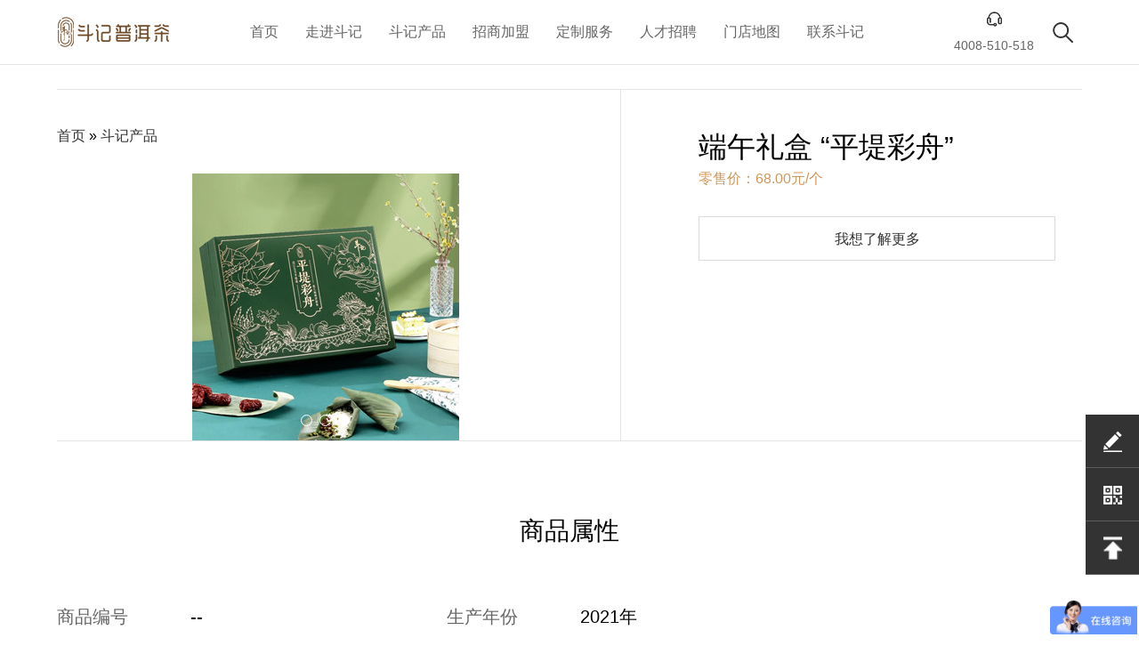

--- FILE ---
content_type: text/html; charset=utf-8
request_url: http://www.doujichaye.com/product-details-675.html
body_size: 4056
content:
<!DOCTYPE html><html lang="en"><head><meta http-equiv="X-UA-Compatible" content="IE=EDGE"><meta http-equiv="Page-Enter" content="blendTrans(Duration=2.0)" /><meta http-equiv="Content-Type" content="text/html; charset=utf-8" /><meta name="viewport" content="width=device-width, initial-scale=1, shrink-to-fit=no"><meta name="format-detection" content="telephone=no"><meta name="format-detection" content="address=no"/><meta name="author" content="Dayu2.com" /><meta property="og:title" content="端午礼盒 “平堤彩舟”" /><meta property="og:type" content="website" /><meta property="og:url" content="http://m.doujichaye.com/product-details-675.html" /><meta property="og:image" content="{http://www.doujichaye.com/Uploads/images/20210514/56dd062dbe1454b4261e8e6628d8b475.jpg" /><meta property="og:description" content="" /><meta property="og:site_name" content="斗记普洱茶 高端拼配普洱茶引领者" /><meta name="keywords" content="端午茶礼盒 茶礼盒 送礼  茶礼" /><meta name="description" content="" /><title>端午礼盒 “平堤彩舟” - 斗记普洱茶 高端拼配普洱茶引领者</title><link rel="shortcut icon" href="/favicon.ico"><link type="text/css" rel="stylesheet" href="/Statics/pc/css/bootstrap.min.css?v=20230606"><link type="text/css" rel="stylesheet" href="/Statics/css/animate.min.css?v=20230606"><link type="text/css" rel="stylesheet" href="/Statics/css/swiper-bundle.min.css?v=20230606"><link type="text/css" rel="stylesheet" href="/Statics/pc/css/main.css?v=20230606"><script type="text/javascript">
        var _mobile_url = 'http://m.doujichaye.com/product-details-675.html';
        </script><script type="text/javascript" src="/Statics/js/jquery.min.js"></script><script type="text/javascript" src="/Statics/js/wow.min.js"></script><script type="text/javascript" src="/Statics/js/swiper-bundle.min.js"></script><script type="text/javascript" src="/Statics/js/layer/layer.js"></script><script type="text/javascript" src="/Statics/pc/js/main.js?v=20230606"></script></head><body><header class=" header-bgf"><div class="header p-padding15 "><div class="flex fon14 max1440 just-between flex-al-center positionr header-flex phone-nav"><div class="logo" id="show_header_logo"><a href="/" class="fix"><img src="/Uploads/images/20200603/4c7949fbeb5de246b7efab75ebf14baf.png" alt="斗记普洱茶品牌官网" srcset=""></a><a href="/" class="nofix-tel"><img src="/Uploads/images/20200603/644443b3dd380f82d6eb1322c255a73a.png" alt="斗记普洱茶品牌官网" srcset=""></a></div><nav class="hidden-xs"><ul class="flex fon16"><li><a href="/" class="">首页</a></li><li><a href="/zoujin.html" class="">走进斗记</a><dl class="sub-nav"><dd><a href="/brand.html">品牌介绍</a></dd><dd><a href="/chaungshiren.html">创始人</a></dd><dd><a href="/licheng.html">品牌历程</a></dd><dd><a href="/news_video.html">品牌视频</a></dd><dd><a href="/tea_knowledge.html">茶知识</a></dd><dd><a href="/news.html">新闻动态</a></dd><dd><a href="/chazhilv.html">茶之旅</a></dd></dl></li><li><a href="/product.html" class="">斗记产品</a></li><li><a href="/join_in.html" class="">招商加盟</a></li><li><a href="/dingzhi.html" class="">定制服务</a></li><li><a href="/recruit.html" class="">人才招聘</a></li><li><a href="/contact_map.html" class="">门店地图</a></li><li><a href="/contact.html" class="">联系斗记</a></li></ul></nav><div id="show_header_kefudh"><div class="flex header-flex hidden-xs"><a class="kefu text-center" href="tel:4008-510-518"><p class="fix"><img src="/Statics/pc/images/tel-21.png" alt=""></p><p class="nofix-tel"><img src="/Statics/pc/images/tel-2.png" alt=""></p><p class="fon14 colorf tel">4008-510-518</p></a><div class="search" id="search"><p class="fix"><img src="/Statics/pc/images/common/icon-search.png" alt=""></p><p class="nofix-tel"><img src="/Statics/pc/images/search-icon2.png" alt=""></p></div></div></div><!-- search-box --><form action="/search.html" method="get" class="nav-search "><input type="text" placeholder="请输入搜索关键字" class="nav-search-input" name="keyword" autofocus="" autocomplete="off" οninput="validateFeeling(this,'请输入搜索关键字')" required /><button type="submit">搜索</button></form><!-- end search-box --></div></div></header><div class="p-header"></div><style>		.product-banner .swiper-button-next, 
		.product-banner .swiper-button-prev{ color:white; }
	    .detail-table li{ width: 100%; display: flex; flex-wrap: wrap;}
	    .detail-table li div.w25{ width: 25%;}
	    .detail-table li .w150{ width: 150px;}
	    .detail-table li.flex{ margin-bottom: 15px;}
	    @media screen  and (max-width: 768px){
	      .detail-table li .w150{ width: 100px; }
	      .detail-table li div.w25{width:calc(100% - 120px);}
	    }
	</style><div id="show_product_detail"><div class="product-detail max1440"><div class="w100 flex flex-just"><div class="w73"><p class="p-padding15 fon16 padding-b30"><a href="/">首页</a> » <a href="javascript:void(0);">斗记产品</a></p><div class="flex flex-center"><div class="swiper banner positionr wow animate__animated animate__fadeIn product-banner"><div class="swiper-wrapper"><div class="swiper-slide positionr text-center" ><img src="/Uploads/images/20210514/598068d91688de96ed5cb8ad620db3fb.jpg" alt="" srcset=""></div><div class="swiper-slide positionr text-center" ><img src="/Uploads/images/20210514/56dd062dbe1454b4261e8e6628d8b475.jpg" alt="" srcset=""></div><div class="swiper-slide positionr text-center" ><img src="/Uploads/images/20210514/1a48024bf1860d8ac51718331958d416.jpg" alt="" srcset=""></div></div><div class="swiper-pagination-banner swiper-pagination"></div><div class="swiper-button-next swiper-button-white hidden-xs" ></div><div class="swiper-button-prev swiper-button-white hidden-xs" ></div></div></div></div><div class="w27"><div><p class="fon32">端午礼盒 “平堤彩舟”</p><p class="fon16 color-org">零售价：68.00元/个</p><div class="product-desc"></div><div><div class="positionr show_kefu"><a href="" class="btns fon16 text-center" id="want_buy">我想了解更多</a><div class="show-img text-center"><p><img src="/Uploads/202408/66bf01635b1bc.png" alt="微信扫码联系客服" srcset=""></p><p class="contact-service">微信扫码联系客服</p></div></div></div></div></div></div></div><div class="max1440 shuxing"><p class="fon28 text-center">商品属性</p><ul class="w100 fon20 detail-table"><li class="flex"><div class="color6 w150">商品编号</div><div class="w25">--</div><div class="color6 w150">生产年份</div><div class="w25">2021年</div></li><li class="flex"><div class="color6 w150">茶品分类</div><div class="w25">礼盒</div><div class="color6 w150">产品规格</div><div class="w25">--</div></li><li class="flex"><div class="color6 w150">产品风味</div><div class="w25">--</div><div class="color6 w150">产品等级</div><div class="w25">--</div></li><li class="flex"><div class="color6 w150">原材信息</div><div class="w25">--</div><div class="color6 w150">产品工艺</div><div class="w25">--</div></li></ul></div><div class="max1440 shuxing" style="display:none;"><p class="fon28 text-center">年份价格表</p><p class="text-center"></p><div id="container_price_year" style="height:500px"></div><p></p></div><div class="max1440 flex flex-just"><div class="w68 paddingt0"><div class="product-detail-con"><p><img src="/Uploads/images/20210514/882e678250265f05434d42e198e6786a.jpg" title="20210514_142626_012.jpg" alt=""/></p><p><img src="/Uploads/images/20210514/559b1facfac640ec99c7668c262d45af.jpg" title="20210514_142626_000.jpg" alt=""/></p><p><img src="/Uploads/images/20210514/d2bc7be1ec2222f354a9ce22bcf6add8.jpg" title="20210514_142626_008.jpg" alt=""/></p><p><img src="/Uploads/images/20210514/0f31c1901dacdc0644e89fc013d86772.jpg" title="20210514_142626_005.jpg" alt=""/></p></div></div><div class="w32 prodcut-details-right"><div class="recommand"><p class="fon22 text-center titles">更多产品</p><ul class="recommand-list1" id="new_list1"><li><a href="/product-details-598.html"><div class="recommand-img positionr"><img src="/Statics/pc/images/cha-zhichi-detail/cha-product.png" alt="" class="visible-hidden" /><div class="positionb flex-center flex"><img src="/Uploads/images/20200710/1c0a7672d430df13bb525c69c038a922.jpg" alt="中国红普洱礼盒（357g）" /></div></div><div class="text-center"><p class="fon18 color-org">55.00元/个</p><p class="fon18 line2 desc">中国红普洱礼盒（357g）</p></div></a></li><li><a href="/product-details-995.html"><div class="recommand-img positionr"><img src="/Statics/pc/images/cha-zhichi-detail/cha-product.png" alt="" class="visible-hidden" /><div class="positionb flex-center flex"><img src="/Uploads/202412/676138af3e76f.jpg" alt="2401通用手提袋" /></div></div><div class="text-center"><p class="fon18 color-org">6.00元/个</p><p class="fon18 line2 desc">2401通用手提袋</p></div></a></li><li><a href="/product-details-885.html"><div class="recommand-img positionr"><img src="/Statics/pc/images/cha-zhichi-detail/cha-product.png" alt="" class="visible-hidden" /><div class="positionb flex-center flex"><img src="/Uploads/202308/64ddd604db8af.jpg" alt="2301闷泡系列通用礼盒" /></div></div><div class="text-center"><p class="fon18 color-org">55.00元/个</p><p class="fon18 line2 desc">2301闷泡系列通用礼盒</p></div></a></li></ul><p><a href="/product.html" class="news_btn_more">查看更多</a></p></div></div></div></div><footer><div class="w1280  flex flex-just colorf "><div class="footer-logo hidden-xs"><a href="/" id="show_footer_logo"><img src="/Uploads/images/20200731/3fd108f3d9425136b1fc49ddcc176c42.png" alt="斗记普洱茶品牌官网" style="max-width:280px;"></a></div><div class="product colorfs"><ul id="show_footer_nav"><li><a href="/zoujin.html">关于斗记</a></li><li><a href="/contact_map.html">门店地图</a></li><li><a href="/recruit.html">人才招聘</a></li><li><a href="/dingzhi.html">定制服务</a></li><li><a href="/join_in.html">招商加盟</a></li><li><a href="/product.html">斗记产品</a></li></ul></div><div class="contact-tel"><div id="show_footer_dinahua" class="w100"><p class="op5">客服热线电话</p><p class="fon26 f-tel "><b>4008-510-518</b></p></div><div id="show_footer_weixin" class="w100"><p class="op5">微信客服号：douji01</p></div></div><div class="code-wechat flex flex-just text-center" id="show_footer_gzh"><div class="wechat-code-img"><img src="/Uploads/202306/647ff0881f5f2.jpg" alt="斗记普洱茶品牌公众号二维码"><p class="footer-txt">官方公众号</p></div><div class="wechat-code-img"><img src="/Uploads/202306/647ff068cbcc1.jpg" alt="斗记普洱茶品牌公众号二维码"><p class="footer-txt">官方订阅号</p></div></div><div class="w100 flex flex-just footers flex-al-center"><div id="show_footer_youqing"> 友情链接: &nbsp;  <a class="op5" href="http://www.doujichaye.com/" target="_blank" style="margin-left:10px;">普洱茶加盟</a><a class="op5" href="http://www.doujichaye.com/" target="_blank" style="margin-left:10px;">茶叶品牌加盟</a><a class="op5" href="http://www.doujichaye.com/" target="_blank" style="margin-left:10px;">茶叶招商加盟</a><a class="op5" href="http://www.doujichaye.com/" target="_blank" style="margin-left:10px;">普洱茶</a></div></div><div class="w100 flex flex-just footers flex-al-center" style="padding-top:5px;"><div id="show_footer_beian">© 2020 - 2023 斗记普洱茶&nbsp;&nbsp; <a class="op5" href="https://beian.miit.gov.cn" target="_blank">粤ICP备19070722号</a></div><div class="footer-icon hidden-xs" style="font-size:0;"><a href="https://douji.tmall.com" target="_blank"><img src="/Uploads/images/20200603/eaa790f6012a1d8831a9c9305326dc9a.png" alt="斗记普洱茶天猫官方商城"></a><a href="https://mall.jd.com/index-822989.html" target="_blank"><img src="/Uploads/images/20200603/2d592bf28ae1ef4b4a6d9cedfe2e3db1.png" alt="斗记普洱茶京东官方商城"></a><a href="https://weibo.com/u/2540735125" target="_blank"><img src="/Uploads/images/20200603/63c36d1fb133dce68bc2b49bc8a3542c.png" alt="斗记普洱茶官方微博"></a></div><span class="op5 hidden-xs" id="show_footer_qgdianhua">全国免费服务热线:&nbsp;4008-510-518</span></div></div><div class="right-contact"><ul><li class="w150 flex  flex-al-center trans f-trans"><a class="icon icon-join" href="/join_in.html"></a><a class="service trans " href="/join_in.html">招商加盟</a></li><li class="positionr trans"><div class="icon icon-chart"></div><div class="code trans"><img src="/Uploads/202306/647ff0881f5f2.jpg" alt="斗记普洱茶公众号二维码" /></div></li><li class="w150 flex flex-al-center trans f-trans" id="totop"><div class="icon icon-top"></div><div class="service trans">返回顶部</div></li></ul></div><script>
    var _hmt = _hmt || [];
    (function() {
        var hm = document.createElement("script");
        hm.src = "https://hm.baidu.com/hm.js?9672ea7d081c20d9b7c10488fcd85fd8";
        var s = document.getElementsByTagName("script")[0];
        s.parentNode.insertBefore(hm, s);
    })();
</script></footer>

--- FILE ---
content_type: text/css
request_url: http://www.doujichaye.com/Statics/pc/css/main.css?v=20230606
body_size: 15887
content:
@charset "UTF-8";

#browser-modal {display: none;width: 100%;height: 100%;top: 0;left: 0;text-align: center;color: #303233;position: fixed;z-index: 9990009;}
#browser-modal .browser-modal-cover {position: fixed;left: 0;top: 0;height: 100%;width: 100%;background-color: #111;opacity: 0.7;z-index: -1;}
#browser-modal .browser-content {width: 700px;margin-top: 120px;margin-left: auto;margin-right: auto;padding-bottom: 80px;padding-top: 50px;background-color: #fff;border-radius: 5px;}
#browser-modal .browser-content .browser-dpc-logo img {height: 42px;margin: 45px auto 40px;}
#browser-modal .browser-content .browser-text-title {text-transform: uppercase;font-size: 24px;}
#browser-modal .browser-content .browser-text-desc {margin-top: 30px;margin-bottom: 20px;font-size: 14px;}
#browser-modal .browser-content .browser-list {width: 600px;margin: 20px auto;height: 130px;}
#browser-modal .browser-content .browser-item {float: left;width: 150px;padding-top: 20px;padding-bottom: 20px;margin-left: auto;margin-right: auto;}
#browser-modal .browser-content .browser-item .iconfont {width: 100px;height: 100px;margin: 0 auto;font-size: 80px;line-height: 80px;margin-bottom: 10px;}
#browser-modal .browser-content .browser-item .iconchrome {background:url("../../images/browse.png") no-repeat 0 0;}
#browser-modal .browser-content .browser-item .iconfirefox {background:url("../../images/browse.png") no-repeat 0 -100px;}
#browser-modal .browser-content .browser-item .iconopera {background: url("../../images/browse.png") no-repeat 0 -200px;}
#browser-modal .browser-content .browser-item .iconEdge {background: url("../../images/browse.png") no-repeat 0 -300px;}
#browser-modal .browser-content .browser-item a {cursor: pointer;display: block;}
#browser-modal .browser-content .browser-item a img {display:block;margin:0 auto;max-width:100px;width:100px;height:100px;}
#browser-modal .browser-content .browser-item a h4 {text-align:center;margin-top:20px;font-size:18px;font-weight:700;}



:root{--swiper-preloader-color:#fff;}
 .dropdown, .dropdown div, .dropdown li, .dropdown div::after{-webkit-transition: all 150ms ease-in-out;-moz-transition: all 150ms ease-in-out;-ms-transition: all 150ms ease-in-out;transition: all 150ms ease-in-out;}.dropdown .selected::after, .dropdown.scrollable div::after{-webkit-pointer-events: none;-moz-pointer-events: none;-ms-pointer-events: none;pointer-events: none;}.dropdown{position: relative;width: 160px;max-width: 100%;border: 1px solid #ccc;cursor: pointer;background: #fff;-webkit-user-select: none;-moz-user-select: none;user-select: none;}.dropdown.open{z-index: 2;}.dropdown:hover{box-shadow: 0 0 5px rgba(0,0,0,.15);}.dropdown.focus{/*box-shadow: 0 0 5px rgba(51,102,248,.4);*/}.dropdown .carat{position: absolute;right: 12px;top: 50%;margin-top: -4px;border: 4px solid transparent;border-top: 6px solid #c2c2c2;}.dropdown.open .carat{margin-top: -10px;border-top: 4px solid transparent;border-bottom: 6px solid #c2c2c2;}.dropdown.disabled .carat{border-top-color: #999;}.dropdown .old{position: absolute;left: 0;top: 0;height: 0;width: 0;overflow: hidden;}.dropdown select{position: absolute;left: 0px;top: 0px;}.dropdown.touch .old{width: 100%;height: 100%;}.dropdown.touch select{width: 100%;height: 100%;opacity: 0;}.dropdown .selected, .dropdown li{display: block;font-size: 18px;line-height: 1;color: #000;padding: 9px 12px;overflow: hidden;white-space: nowrap;}.dropdown.disabled .selected{color: #999;}.dropdown .selected::after{content: '';position: absolute;right: 0;top: 0;bottom: 0;width: 60px;border-radius: 0 2px 2px 0;box-shadow: inset -55px 0 25px -20px #fff;}.dropdown div{position: absolute;height: 0;left: -1px;right: -1px;top: 100%;margin-top: -1px;background: #fff;border: 1px solid #ccc;border-top: 1px solid #eee;border-radius: 0 0 3px 3px;overflow: hidden;opacity: 0;}.dropdown.open div{opacity: 1;z-index: 2;}.dropdown.scrollable div::after{content: '';position: absolute;left: 0;right: 0;bottom: 0;height: 50px;box-shadow: inset 0 -50px 30px -35px #fff;}.dropdown.scrollable.bottom div::after{opacity: 0;}.dropdown .selected{ font-size: 14px; }.dropdown ul{position: absolute;left: 0;top: 0;height: 100%;width: 100%;list-style: none;overflow: hidden;}.dropdown.scrollable.open ul{overflow-y: auto;}.dropdown li{list-style: none;padding: 8px 12px;font-size:14px;}.dropdown li.focus{background:#a0794a;position: relative;z-index: 3;color: #fff;}.dropdown li.active{font-weight: 700;}

body {
	overflow-x: hidden;
	overflow-y: scroll;
	width: 100%;
	color: #000;
	font-size: 14px;
	line-height: 1.5;
	background: #fff;
}

body,dd,dl,dt,form,h1,h2,h3,h4,h5,li,ol,p,ul {
	margin: 0;
	padding: 0;
}

li,ol,ul {
	list-style: none;
}

img {
	max-width: 100%;
	border: none;
}

a {
	color: #333;
}

a:hover {
	text-decoration: none;
	color: #000;
}

input,textarea,select,* {
	outline: none;
}

.text-center {
	text-align: center;
}

.text-left {
	text-align: left;
}

.text-right {
	text-align: right;
}

.ellip-1{white-space: nowrap; text-overflow: ellipsis; overflow: hidden; word-break: break-all;}


.nowarp {
	white-space: nowrap;
	text-overflow: ellipsis;
	overflow: hidden;
}

.line2,.line4,.line3 {
	text-overflow: -o-ellipsis-lastline;
	overflow: hidden;
	text-overflow: ellipsis;
	display: -webkit-box;
	-webkit-line-clamp: 2;
	line-clamp: 2;
	-webkit-box-orient: vertical;
}

.line3 {
	-webkit-line-clamp: 3;
	line-clamp: 3;
}

.line4 {
	-webkit-line-clamp: 4;
	line-clamp: 4;
}

.flex {
	display: flex;
	flex-wrap: wrap;
}

.flex-important {
	display: flex !important;
	flex-wrap: wrap;
}

.flex-center {
	align-items: center;
	justify-content: center;
}

.hidden {
	display: none;
}

.w100 {
	width: 100%;
	max-height: 100%;
}

.maxh100 {
	max-height: 100%;
}

.fon36 {
	font-size: 36px;
}

.fon32 {
	font-size: 32px;
}

.fon30 {
	font-size: 30px;
}

.fon26 {
	font-size: 26px;
}

.fon24 {
	font-size: 24px;
}

.fon22 {
	font-size: 22px;
}

.fon20 {
	font-size: 20px;
}

.fon18 {
	font-size: 18px;
}

.fon16 {
	font-size: 16px;
}

.fon14 {
	font-size: 14px;
}

.fon12 {
	font-size: 12px;
}

.trans {
	transition: 0.3s linear all;
}

.show {
	display: block !important;
}

.hide {
	display: none !important;
}

.positionr {
	position: relative;
}

.positionb {
	position: absolute;
	width: 100%;
	height: 100%;
	left: 0;
	top: 0;
}

.visible-hidden {
	visibility: hidden;
}

.color9 {
	color: #999;
}

.color6 {
	color: #666;
}

.color3 {
	color: #333;
}

.padding40 {
	padding-bottom: 40px;
	padding-top: 40px;
}

.overflow-hidden {
	overflow: hidden;
}

.fonar {
	font-family: Arial,Helvetica,sans-serif;
}

.scale {
	overflow: hidden;
}

.scale img,.scale .scales div {
	transition: 0.5s linear all;
}

.scale:hover img,.scale:hover .scales div {
	transform: scale(1.1);
}

.flex-nowarp {
	flex-wrap: nowrap;
}

.flex-end {
	align-items: center;
	justify-content: flex-end;
}

.flex-al-center {
	align-items: center;
}

.flex-just {
	justify-content: space-between;
}

.max1200 {
	max-width: 1200px;
	margin: 0 auto;
	width: 95%;
}

.bgf {
	background: #fff;
}

.bgf4 {
	background: #f4f4f4;
}


.img-cover {object-fit: cover;object-position: center;width: 100%; height: 100%;}
.padding100 {
	padding: 100px 0;
}

.colorf {
	color: #fff;
}

.max1440 {
	max-width: 1440px;
	margin: 0 auto;
	width: 90%;
}

.just-between {
	justify-content: space-between;
}

.header {
	position: fixed;
	left: 0;
	top: 0;
	z-index: 99;
	right: 0;
	border-bottom: 1px solid rgba(255,255,255,0.25);
}

.header li {
	padding: 0 25px;
}

.header a {
	color: #fff;
}

.header .tel {
	margin-top: 10px;
}

.header .kefu {
	padding: 15px 40px;
	border-left: 1px solid rgba(255,255,255,0.25);
	border-right: 1px solid rgba(255,255,255,0.25);
}

.header .search {
	padding:0 40px;
	display: flex;
	align-items: center;
}

@media only screen and (max-width:1450px){
	.header .kefu {padding: 15px;}
}

.fon48 {
	font-size: 48px;
}

.banner-txt {
	padding: 30px 0;
}

.banner-btn {
	width: 129px;
	height: 48px;
	background-color: #a0794a;
	display: block;
	margin: 0 auto;
	line-height: 48px;
}

.banner-btn:hover {
	color: #fff;
	background: #ae8657;
}

.swiper-button-white {
	opacity: .9;color: white;
}

.swiper-pagination-bullet {
	width: 13px;
	height: 13px;
	background: none;
	border: 1px solid #fff;
	opacity: 1;
}

.swiper-pagination-bullet-active {
	background: #fff;
}

.swiper-container-horizontal > .swiper-pagination-bullets,.swiper-pagination-custom,.swiper-pagination-fraction {
	bottom: 20px;
}

footer {
	background-color: #292929;
	padding: 60px 0;
}

footer a {
	color: #fff;
}

footer a:hover {
	text-decoration: underline;
	color: #fff;
}

footer .product li {
	padding: 5px 0;
}

.op5 {
	opacity: .5;
}

.code-wechat {
	width: 225px;
}
.code-wechat .wechat-code-img{ width:98px; height: 98px; }

.footers {
	padding-top: 80px;
}

.footer-txt {
	margin-top: 10px;
}

.footer-icon img {
	margin: 0 5px;
}

.fon40 {
	font-size: 40px;
}

.product-btn {
	margin-top: 30px;
}

.join-bg {
	background: url(../images/index/index-join-img.jpg) no-repeat center;
	background-size: 100% 100%;
}

.zoujin {
	padding: 60px 0 0;
}

.padding-b60 {
	padding-bottom: 60px;
}

.index-btn-more {
	width: 44px;
	height: 44px;
	background: url(../images/index/go-btn.png) no-repeat center #a0794a;
	display: block;
	margin: 30px auto 0;
	transition: .3s linear all;
}

.index-btn-more:hover {
	background: url(../images/index/go-btn.png) no-repeat center #b58b57;
}

.more-bg {
	background: url(../images/index/index-item2-bg.png) no-repeat center top;
	padding-bottom: 75px;
}

.video-master {
	background: rgba(0,0,0,0.3);
}

.video-title {
	padding: 30px 0;
}

.type {
	color: #d68f3a;
}

.index-news {
	margin-bottom: 40px;
}

.padding30 {
	padding: 30px!important;
}

.padding15 {
	padding: 15px !important;
}

.index-news .item {
	width: 33.33%;
	transition: .3s linear all;
}

.index-news .item.w31 {
	width: 31.33%;
}

.index-news .new-con {
	padding: 35px;
	align-content: space-around;
}

.zoujin .index-news .new-con {
	padding: 0;
}

.index-news .item:hover .news-desc {
	text-decoration: underline;
}

.index-news .item:hover .box .masters-bg0 {
	background: rgba(0,0,0,0.3);
}

.index-news .item:first-child .new-con {
	position: absolute;
	top: 0;
	height: 100%;
	background: #3f3f3f;
	color: #fff;
}

.news-desc {
	margin: 15px 0;
}

.bg-org {
	background: #a0794a;
}

.join-tit {
	padding: 90px 0 90px;
}

.join-icon-list li {
	width: 25%;
	margin-bottom: 70px;
	padding: 0 5%;
}

.join-icon-list .j-txt {
	margin-top: 10px;
}

.w50 {
	width: 50%;
}

.w78 {
	width: 78%;
	margin: 0 auto;
	padding-top: 40px;
}

.join-form .txt {
	width: 100%;
	background: #a0794a;
	border: 1px solid #fff;
	color: #fff;
	font-size: 16px;
	height: 70px;
	padding: 20px;
	margin-bottom: 30px;
}

.join-form input::-webkit-input-placeholder {
	color: #fff;
}

.join-form input::-moz-placeholder {
	color: #fff;
}

.join-form input:-moz-placeholder {
	color: #fff;
}

.join-form input:-ms-input-placeholder {
	color: #fff;
}

.join-form .btn {
	width: 100%;
	height: 81px;
	background-color: #ffffff;
	border: 0;
	color: #a0794a;
}

.fuwu-item {
	padding: 30px;
}

.index-btn-more1 {
	background: url(../images/index-icon-dowm.png) no-repeat center #a0794a;
}

.daohang {
	border-bottom: 1px solid #e4e4e4;
}

.menu-nav li {
	width: 20%;
}

.menu-nav li a {
	display: block;
	line-height: 30px;
	padding: 30px 0;
	width: 100%;
	text-align: center;
	transition: .3s linear all;
}

.menu-nav li a:hover,.menu-nav li.cur a {
	background: #a0794a;
	color: #fff;
}

.new-list {
	border-bottom: 1px solid #e4e4e4;
	margin-bottom: 40px;
	padding-top: 60px;
	margin-left: -25px;
	margin-right: -25px;
}

.new-list a {
	display: block;
}

.new-list li {
	border-right: 1px solid #e4e4e4;
	width: 33.33%;
	padding: 0 25px 30px;
	box-sizing: border-box;
}

.new-list .news-desc {
	height: 48px;
}

.new-list li:hover .news-desc {
	text-decoration: underline;
}

.new-list .new-img {
	margin-bottom: 10px;
}

.new-list .new-img img {
	display: block;
}
.new-list .new-img img.thumb {
	object-position: center;
	object-fit: cover;
	height: 100%;
	width: 100%;
}

.product-lists li:nth-child(3n) {
	border-right: 1px solid #ccc;
}

.color-org {
	color: #ce975a;
}

.news-desc {
	padding: 0;
}

.pages {
	padding: 40px 0 60px;
}

.pages a {
	margin: 0 5px;
	padding: 5px 10px;
	box-sizing: border-box;
	border: 1px solid #fff;
}

.pages a:hover,.pages a.active {
	border: 1px solid #e4e4e4;
	border-radius: 5px;
}

.w68 {
	width: 77%;
	padding: 50px 50px 60px;
}

.w68 .news-detail {
	padding-top: 40px;
	padding-bottom: 40px;
	line-height: 1.9;
}

.w32 {
	border-left: 1px solid #e4e4e4;
	width: 23%;
	padding: 50px 0;
}

.w32 .desc {
	margin: 10px 0;
}

.titles {
	margin-bottom: 20px;
}

.recommand-img {
	margin-bottom: 10px;
	display: block;
}

.recommand-list li {
	margin-bottom: 30px;
}

.news_btn_more {
	width: 100%;
	height: 48px;
	background-color: #fff;
	border: solid 1px #e5e5e5;
	line-height: 46px;
	text-align: center;
	display: block;
	transition: .3s linear all;
}

.news_btn_more:hover {
	background: #a0794a;
	color: #fff;
	border: 1px solid #a0794a;
}

.recommand {
	padding: 0 10% 50px;
}

.news-r {
	border-bottom: 1px solid #e4e4e4;
}

.recommand-list1 {
	padding-bottom: 40px;
}

.recommand-list1 li {
	margin-bottom: 5px;
}

.product-search-list {
	border: 1px solid #e4e4e4;
	margin-bottom: 50px;
}

.pinpai-shipin {
	margin-top: 60px;
	margin-bottom: 20px;
	margin-left: auto;
	margin-right: auto;
	display: block;
}

.pinpai-shipin-master,.bofang-master {
	background: rgba(0,0,0,0.3);
}

.product-list .search {
	margin: 15px 0;
	width: 206px;
	border: 1px solid #e4e4e4;
}

.product-list input[type="text"] {
	height: 48px;
	padding: 15px 10px;
	width: 170px;
	border: none;
}

.product-list .btn-search {
	width: 32px;
	height: 32px;
	background: url(../images/product/search-icon2.png) no-repeat center;
	border: none;
	font-size: 0;
}

.list-left {
	width: 100%;
	padding: 35px 0 35px 35px;
	border-bottom: 1px solid #e4e4e4;
}

.list-left .prodcut-type-tab {
	margin-bottom: 30px;
}
.list-left .prodcut-type-tab a,
.list-left .prodcut-type-tab span {
	padding: 12px 50px 12px 20px;
	border: 1px solid #cd7118;
	position: relative;
}
.list-left .prodcut-type-tab a label,
.list-left .prodcut-type-tab span label {
	position: absolute;
	cursor: pointer;
	right: 0;
	font-size: 20px;
	line-height: 1;
	top: 0;
	background: #cd7118;
	color: #fff;
	padding: 10px 13px;
}

.list-left .list-top {
	width: 75%;
}

.list-left .list-bottom {
	width: 25%;
}

.list-left dt {
	cursor: pointer;
	width: 85px;
	padding-right: 10px;
	color: #999;
}

.list-left dt span {
	font-size: 25px;
	transform: rotate(0);
}

.list-left dt.active span {
	transform: rotate(45deg);
}

.list-left dd {
	padding-left: 15px;
	width: calc(100% - 110px);
}

.list-left dl {
	padding: 15px 0;
	border-bottom: 1px solid #e4e4e4;
}

.list-left dl:last-child {
	border-bottom: 0;
}

.list-left dl.cur dd {
	display: block;
}

.list-left dl.cur dt span {
	transform: rotate(45deg);
	display: block;
}

.list-left dd ul li {
	padding: 4px 5px;
}

.list-left dd ul li a {
	padding: 0 10px;
}

.list-left dd ul li a:hover,.list-left dd ul li a.cur {
	color: #cd7118;
}

.rank select {
	border: none;
	-webkit-appearance: none;
	-moz-appearance: none;
	appearance: none;
	background: url(../images/icon-down.png) no-repeat right center;
	padding-right: 20px;
}

.list-right {
	width: 100%;
}

.list-right .new-list {
	margin-left: 0;
	margin-right: 0;
	padding-top: 0;
	border-bottom: none;
}

.list-right .new-list a {
	display: block;
}

.list-right li {
	border-bottom: 1px solid #e4e4e4;
}

.list-right .product-center-list {
	margin-bottom: 0;
}

.list-right .product-center-list li {
	width: 25%;
}

.list-right .product-center-list li:nth-child(4n) {
	border-right: 0;
}

.list-right .product-center-list li:last-child,.list-right .product-center-list li:nth-last-child(2),.list-right .product-center-list li:nth-last-child(4),.list-right .product-center-list li:nth-last-child(3) {
	border-bottom: 0;
}

.duibi {
	border: 1px solid #e4e4e4;
	padding: 5px 10px;
	display: block;
	margin: 30px auto 0;
	width: 60px;
}

.nofix-tel {
	display: none;
}

.nofix .header,.header-bgf .header {
	background: #fff;
	transition: .3s linear all;
	border-bottom: 1px solid #e4e4e4;
	color: #666;
}

.nofix .header a,.header-bgf .header a {
	color: #666;
}

.nofix .header .tel,.header-bgf .header .tel {
	color: #666;
}

.nofix .header .nofix-tel,.header-bgf .header .nofix-tel {
	display: block;
}

.nofix .header .fix,.header-bgf .header .fix {
	display: none;
}

.nofix .header .kefu {
	border-right: 1px solid #e4e4e4;
	border-left: 1px solid #e4e4e4;
}

.product-tab {
	padding-bottom: 30px;
}

.show-img {
	position: absolute;
	background: #363636;
	width: 100%;
	left: 0;
	padding: 20px;
	color: #fff;
	top: 50px;
	display: none;
}

.show-img .contact-service {
	padding-top: 10px;
}

.fon28 {
	font-size: 28px;
}

.product-detail {
	border-top: 1px solid #e4e4e4;
	border-bottom: 1px solid #e4e4e4;
	margin-bottom: 80px;
}

.product-detail .w73 {
	width: 55%;
	border-right: 1px solid #e4e4e4;
	padding-top: 40px;
	padding-right: 30px;
}

.padding-b30 {
	padding-bottom: 30px;
}

.product-detail .w27 {
	width: 40%;
	padding: 40px 30px;
}

.product-detail .product-desc {
	margin: 30px 0;
}

.product-detail .btns {
	width: 100%;
	height: 50px;
	line-height: 50px;
	background-color: #fff;
	border: solid 1px #dbdbdb;
	display: block;
	transition: .3s linear all;
}

.product-detail .btns:hover {
	background: #ce975a;
	color: #fff;
	border: solid 1px #ce975a;
}

.product-detail .flex-share {
	justify-content: center;
	align-items: center;
}

.product-detail .flex-share span {
	margin: 15px 10px;
}

.detail-table {
	margin-top: 60px;
}

.detail-table td {
	padding: 5px 10px;
}

.shuxing {
	border-bottom: 1px solid #e4e4e4;
	margin-bottom: 60px;
	padding-bottom: 60px;
}

.prodcut-details-right.w32 {
	padding-top: 0;
}

.paddingt0 {
	padding-top: 0;
}

.product-video {
	margin-bottom: 70px;
}

.contact-us {
	padding: 70px 0 60px;
	max-width: 930px;
	margin: 0 auto;
}

.contact-right {
	width: calc(100% - 80px);
}

.contact-right p {
	padding-bottom: 10px;
}

.map {
	padding-bottom: 60px;
	margin-bottom: 60px;
	border-bottom: 1px solid #e4e4e4;
}

.yingxiao {
	border-bottom: 1px solid #e4e4e4;
	margin-bottom: 70px;
}

.yingxiao li {
	margin-bottom: 70px;
}

.icon-desc {
	width: calc(100% - 90px);
}

.map-left {
	width: 350px;
	padding: 20px 20px;
	position: absolute;
	left: 0;
	top: 0;
	width: 350px;
	z-index: 2;
	height: 100%;
	border-right: 1px solid #e4e4e4;
}

.map-left .layui-form-item .layui-input-inline {
	width: 92px;
	margin-right: 7px;
}

.map-left .layui-form-select dl dd.layui-this {
	background: #ce975a;
}

.map-right {
	width: 100%;
	padding-left: 350px;
}

.map-address li {
	border-bottom: 1px solid #e4e4e4;
	padding-bottom: 25px;
	margin-bottom: 25px;
	padding: 15px 15px 15px 15px;
}

.map-address li.active {
	background: #fafafa;
}

.scrollbar {
	height: calc(100% - 50px);
	overflow-y: auto;
	width:100%;
	margin-top: 10px;
}

.scrollbar::-webkit-scrollbar {
	width: 4px;
	height: 1px;
}

.scrollbar::-webkit-scrollbar-thumb {
	border-radius: 10px;
	-webkit-box-shadow: inset 0 0 5px rgba(0,0,0,0.2);
	background: #b9b9b9;
}

.scrollbar::-webkit-scrollbar-track {
	-webkit-box-shadow: inset 0 0 5px rgba(0,0,0,0.2);
	border-radius: 10px;
	background: #EDEDED;
}

.search-banner {
	padding: 100px 0;
}

.flex-al-end {
	justify-content: center;
	align-items: flex-end;
}

.zoujin-txt {
	margin-bottom: 90px;
}

.max1200 {
	max-width: 1200px;
	margin: 0 auto;
}

.about-center {
	margin-top: 70px;
	margin-bottom: 70px;
}

.about-center .w42 {
	width: 42%;
}

.about-center .w52 {
	width: 52%;
}

.zoujin-con {
	margin: 60px 0;
}

.zoujin-more {
	background: #a0794a;
	color: #fff;
	text-align: center;
	line-height: 48px;
	display: inline-block;
	padding: 0 30px;
	transition: .3s linear all;
}

.zoujin-more:hover {
	color: #fff;
	background: #b58b57;
}

.licheng {
	background: #292929;
	padding: 90px 0;
}

.about-video {
	padding: 90px 0;
}

.lc-desc {
	padding: 15px 15px 15px 0;
}

.w1280 {
	max-width: 1440px;
	margin-left: auto;
	margin-right: auto;
	width: 88%;
}

.margin-t70 {
	margin-top: 70px;
}

.w49 {
	width: 49%;
}

.w48 {
	width: 47.6%;
}

.video-list {
	align-content: space-between;
	justify-content: space-between;
}

.video-list li {
	width: 48%;
}

.chazhishi-news {
	padding: 90px 0;
	background: url(../images/zoujindouji/zoujin-bg.jpg) no-repeat;
	background-size: cover;
}

.read-more {
	padding: 16px 29px;
	border: 1px solid rgba(255,255,255,0.3);
	position: absolute;
	right: 0;
	top: 0;
}

.read-more1 {
	border: 1px solid rgba(0,0,0,0.3);
}

.read-more:hover {
	color: #fff;
}

.read-more1:hover {
	color: #333;
}

.zoujin-newlist {
	padding-top: 70px;
}

.zoujin-newlist .new-img {
	margin-bottom: 13px;
}

.about-new {
	margin-bottom: 70px;
}

.chaungshi-img {
	width: 100%;
}
.chaungshi-img .info{
	width: 76%;position: absolute; right: 0;bottom: 112px;
}
.chuangshiren {
	position: relative;
	background-image: url(../images/chuangshiren/chuangshiren-bg.jpg);
    background-position: top center;
    background-size: cover;
    background-repeat: no-repeat;
    padding-bottom: 50px;
}
.chuangshiren:before{position: absolute; top: 0;left: 0; width: 100%; height: 80vh; background-image: linear-gradient(#ffffff,transparent); content: '';z-index: 1;}

.chuangshiren .chuangshiren-img {
	padding-top: 90px;margin-bottom: 140px;z-index: 2; position: relative;
}

.chuangshiren .name {
	position: absolute;
	left: 3%;
	top: 206px;
	z-index: 3;
}

.chuangshiren .desc {
	width:calc(100% - 360px);
	margin: 0 auto;
}

.chuangshiren .line-48 {
	line-height: 48px;
}

.chuangshiren .line-32 {
	line-height: 32px;
}

.chuangshiren-list{justify-content: space-between;}

.chuangshiren-list li {
	margin-bottom: 200px;
	width: 48%;
}

.chuangshiren-list li:nth-child(2n+1) {
	margin-top: -300px;
}

.chuangshiren-list li:nth-child(1) {
	margin-top: 0;
}

.chuangshiren-list li:nth-child(2) {
	margin-top: 305px;
}

.chuangshiren-list .dates {
	margin-top: -25px;
	position: relative;
	z-index: 3;
	padding: 0 30px;
}

.chuangshiren-list li:nth-last-child(1) {
	margin-bottom: 0;
}

.lichengs {
	padding-bottom: 50px;
	padding-top: 50px;
	background-size: 100% auto;
	background-color: #79695a;
	background-repeat: repeat-y; 
	background-position: top center;
}

.lichengs .lc-list li {
	width: 48%;
	/*float: left;*/
}

.lichengs li:nth-child(2n) {
	margin-top: 580px;
}

.max650 {
	max-width: 650px;
	margin: 0 auto 100px;
}

.licheng-fon {
	color: rgba(255,255,255,0.25);
}

.fon100 {
	font-size: 100px;
}

.fon60 {
	font-size: 47px;
}

.dingzhi-banner-txt {
	margin-top: 200px;
}

.zhuanshu-list {
	padding: 50px 0 70px;
}

.zhuanshu-list li {
	width: 20%;
	padding: 0 15px;
}

.zhuanshu-list .box {
	border: 1px solid #e4e4e4;
	padding: 25px;
	height: 100%;
}

.zhuanshu-list .title {
	padding: 15px 0;
}

.line-25 {
	line-height: 25px;
}

.box-icon {
	height: 66px;
	display: flex;
	align-items: center;
	justify-content: center;
}

.dingzhi-liucheng {
	background-color: black;
	background-repeat:no-repeat;
	background-position: center;
	background-size: cover;
}

.dingzhi-liucheng .title {
	padding: 70px 0;
}

.dingzhi-liucheng .box-line {
	border-top: 1px solid rgba(255,255,255,0.25);
	border-bottom: 1px solid rgba(255,255,255,0.25);
}

.dingzhi-liucheng .box-line-lr {
	border-left: 1px solid rgba(255,255,255,0.25);
	border-right: 1px solid rgba(255,255,255,0.25);
}

.dingzhi-liucheng .left {
	width: 66%;
}

.dingzhi-liucheng .left li {
	width: 33.33%;
	padding: 45px 0;
	text-align: center;
	border-right: 1px solid rgba(255,255,255,0.25);
}

.dingzhi-liucheng .left .title-one {
	padding: 15px 0;
}

.dingzhi-liucheng .left li:nth-child(1),.dingzhi-liucheng .left li:nth-child(2),.dingzhi-liucheng .left li:nth-child(3) {
	border-bottom: 1px solid rgba(255,255,255,0.25);
}

.dingzhi-liucheng .right {
	width: 33%;
	padding: 40px;
}

.dingzhi-liucheng .right .txt {
	width: 100%;
	padding: 20px 20px;
	border: 1px solid rgba(255,255,255,0.25);
	background: rgba(246,246,246,0.5);
	margin-bottom: 22px;
}

.dingzhi-liucheng input::-webkit-input-placeholder {
	color: #fff;
}

.dingzhi-liucheng input:-moz-placeholder {
	color: #fff;
}

.dingzhi-liucheng input::-moz-placeholder {
	color: #fff;
}

.dingzhi-liucheng input:-ms-input-placeholder {
	color: #fff;
}

.dingzhi-liucheng .btn {
	width: 100%;
	border: 0;
	background: #6e4a26;
	padding: 20px 0;
}

.dingzhi-liucheng .dingzhi-desc {
	padding: 50px 0;
	color: rgba(255,255,255,0.5);
}

.top-list{margin-bottom: 120px;}
.top-list dl {
	border-top: 1px solid #e4e4e4;
	border-bottom: 1px solid #e4e4e4;
}

.top-list dl:nth-child(2n) .dingzhi-list {
	flex-direction: row-reverse;
}

.dingzhi-list li {
	border-left: 1px solid #e4e4e4;
	width: 50%;
}

.dingzhi-list li:nth-child(1),.dingzhi-list li:nth-child(2) {
	border-bottom: 1px solid #e4e4e4;
}

.dingzhi-list li:nth-child(2n),.dingzhi-list li:last-child {
	border-right: 1px solid #e4e4e4;
}

.dingzhi-list .dingzhi-master {
	padding: 40px;
	align-items: flex-end;
}

.box-case {
	border: 1px solid #e4e4e4;
	border-bottom: 0;
	margin-bottom: 70px;
}

.box-case li {
	width: 33.33%;
	border-right: 1px solid #e4e4e4;
	border-bottom: 1px solid #e4e4e4;
	padding-bottom: 40px;
}

.box-case li:nth-child(3n) {
	border-right: 0;
}

.chazhilv-desc {
	max-width: 700px;
	line-height: 36px;
	margin-left: auto;
	margin-right: auto;
}

.colorbb {
	color: #bbb;
}

.chazhlv-list {
	margin-bottom: 90px;
}

.chazhlv-list .title {
	padding-bottom: 45px;
}

.chazhlv-list li {
	width: 50%;
	margin: 0 0 30px;
	padding-left: 15px;
	padding-right: 15px;
}

.chazhlv-list .text {
	background-image: linear-gradient(rgb(255 255 255 / 0%), rgb(0 0 0 / 40%));
	align-items: flex-end;
	background-size: cover;
}

.chazhlv-list .name {
	padding: 30px;
}

.chazhlv-list li.w100 {
	width: 100%;
}

.apply-box {
	padding: 60px 0;
	background-position: center;
	background-repeat: no-repeat;
	background-size: cover;
}

.apply-box .txt {
	width: 30%;
	background: none;
	border: 1px solid rgba(255,255,255,0.25);
	padding: 30px 25px;
	margin-top: 30px;
}

.apply-box .btn {
	background: #6e4a26;
	border: 0;
}

.apply-box input::-webkit-input-placeholder {
	color: #fff;
}

.apply-box input::-moz-placeholder {
	color: #fff;
}

.apply-box input:-moz-placeholder {
	color: #fff;
}

.apply-box input:-ms-input-placeholder {
	color: #fff;
}

.apply-box .title {
	padding: 10px 0;
}

.product-c-banner {
	padding: 70px 0;
}

.del-product {
	border: 1px solid #e4e4e4;
	padding: 5px;
	text-align: center;
	display: block;
}

.new-imgs {
	margin: 20px 0;
}

.product-c {
	border-top: 1px solid #e4e4e4;
}

.product-c li {
	flex: 1;
}

.product-c .new-img {
	margin: 20px 0;
}

.product-c li:first-child .border-right {
	border-left: 1px solid #e4e4e4;
}

.left-top {
	background: #eae8e5;
	margin-bottom: 60px;
}

.add-btn {
	font-size: 30px;
	width: 30px;
	height: 30px;
	border-radius: 50%;
	border: 1px solid #e4e4e4;
	display: inline-block;
	line-height: 30px;
	text-align: center;
	margin-top: 5px;
}

.padding18 {
	padding: 18px;
}

.box-border {
	border-bottom: 1px solid #e4e4e4;
	margin-bottom: 60px;
}

.add-btns {
	width: 100%;
	border-right: 1px solid #e4e4e4;
	height: 100%;
	border-bottom: 1px solid #e4e4e4;
	border-top: 1px solid #e4e4e4;
}

.table-line {
	border-bottom: 1px solid #e4e4e4;
	margin-bottom: 60px;
}

.table-line p {
	height: 50px;
	background: #f6f5f4;
	padding: 5px 10px;
	border-bottom: 1px solid #fff;
	line-height: 49px;
}

.table-line p:nth-child(2n) {
	background: #ffffff;
}

.border-right {
	border-right: 1px solid #e4e4e4;
}

.left-middle {
	margin-bottom: 60px;
}

.left-middle p {
	height: 50px;
	padding: 5px 10px;
	border-bottom: 1px solid #dedede;
	background: #eae8e5;
	line-height: 50px;
}

.buy-class {
	display: block;
	border: 1px solid #e4e4e4;
	padding: 5px 10px;
	margin: 10px auto;
}

.product-xinxi {
	padding: 15px;
	border-top: 1px solid #e4e4e4;
	border-bottom: 1px solid #e4e4e4;
}

.xinxi-desc {
	padding: 10px 0;
	min-height: 68px;
	display: flex;
	align-items: center;
}

.product-xinxi1 {
	padding: 0 15px;
	border-bottom: 1px solid #e4e4e4;
}

.text-left {
	text-align: left !important;
}

.chanpin {
	padding-bottom: 20px !important;
}

.b-logo {
	margin-bottom: 50px;
}

.join-txt {
	border: solid 1px #ffffff;
	padding: 10px 10px;
	box-shadow: 3px 3px 1px 0px white;
	display: inline-block;
	margin: 10px auto 0;
	position: relative;
}

.w40 {
	width: 40%;
}

.w44 {
	width: 44%;
}

.w52 {
	width: 52%;
}

.join-desc {
	padding: 80px 0;
	background: #fcfcfc;
}

.join-desc .title {
	position: relative;
	padding-bottom: 30px;
	margin-bottom: 30px;
	display: inline-block;
}

.join-desc .title::after {
	position: absolute;
	left: 0;
	bottom: 30px;
	content: '';
	width: 100%;
	height: 4px;
	background: #000;
}

.line-32 {
	line-height: 32px;
}

.item1 {
	background: #f0f0f0;
	padding-bottom: 80px;
}

.item1-1 {
	border-radius: 10px;
	margin-top: -150px;
	position: relative;
	z-index: 2;
	padding: 60px 25px 10px;
}

.item-bg {
	position: absolute;
	left: 0;
	top: 330px;
}

.item-bg1 {
	position: absolute;
	right: 0;
	top: 30%;
}

.number {
	width: 75px;
	height: 75px;
	background-color: #6e4a26;
	border-radius: 50%;
	text-align: center;
	line-height: 75px;
	margin: 0 auto 35px;
}

.color2f {
	color: #2f2525;
}

.colora1 {
	color: #a1a1a1;
}

.txt2 {
	margin-top: 20px;
}

.txt3 {
	margin-top: 20px;
}

.zs-list1 {
	padding-top: 70px;
}

.zs-list1 li {
	width: 50%;
	padding: 0 1.2%;
	margin-bottom: 30px;
	border-radius: 20px;
	overflow: hidden;
}

.zs-list1 li img {
	border-radius: 10px;
}

.zs-list1 .list-txt {
	background: url(../images/zhaoshang-jiameng/zs-list1-bg.png) no-repeat center bottom;
	align-items: flex-end;
	padding: 15px;
	justify-content: center;
}

.fonad {
	font-family: AdobeKaitiStd-Regular;
}

.margin-b50 {
	margin-bottom: 70px;
}

.zs-list2 {
	padding-top: 30px;
}

.zs-list2 li {
	border-radius: 20px;
	overflow: hidden;
}

.fon45 {
	font-size: 45px;
}

.color-ff7f00 {
	color: #ff7f00;
}

.list2-txt {
	box-shadow: 0px 0px 10px 0px rgba(0,0,0,0.5);
}

.zs-list3 {
	padding-top: 70px;
}

.zs-list3 li {
	width: 33.33%;
	padding: 0 15px;
}

.zs-list3 li img {
	border-radius: 10px;
}

.zs-list3 .list3-img {
	margin-bottom: 15px;
	overflow: hidden;
	border-radius: 10px;
}

.border-r10 {
	border-radius: 10px;
	overflow: hidden;
}

.item03 .zs-list1 {
	padding-top: 30px;
}

.max780 {
	width: 780px;
	padding-bottom: 60px;
}

.list-txt02 {
	align-items: flex-end;
}

.list3-imgs {
	margin-bottom: 50px;
}

.padding-tb10 {
	padding: 10px 0;
}

.zs-list3-1 li {
	padding: 0 5.5%;
}

.zs-list4 {
	padding-top: 30px;
}

.zs-list4 li {
	width: 20%;
	padding: 0 15px;
}

.zs-list4 li img {
	filter: grayscale(100%);
}

.dingzhi-liucheng.join-forms {
	background: url(../images/zhaoshang-jiameng/zs-zl-bg.jpg) no-repeat center;
	background-size: cover;
	padding-bottom: 70px;
}

.dingzhi-liucheng.join-forms .left li {
	width: 20%;
	padding: 20px 15px;
}

.dingzhi-liucheng.join-forms li:nth-child(4),.dingzhi-liucheng.join-forms li:nth-child(5) {
	border-bottom: 1px solid rgba(255,255,255,0.25);
}

.join-lc {
	padding: 70px 0;
	background: url(../images/zhaoshang-jiameng/zs-lc-bg.png) no-repeat right bottom #f7f7f7;
}

.circle {
	width: 67px;
	height: 67px;
	border-radius: 50%;
	background: #6e4a26;
	color: #fff;
	display: block;
	margin: 0 auto 28px;
	text-align: center;
	line-height: 67px;
}

.join-lc-list {
	padding-top: 50px;
}

.join-lc-list li {
	width: 25%;
	margin-bottom: 50px;
}

.join-lc-list li:nth-child(4n) .jiantou,.join-lc-list li:last-child .jiantou {
	visibility: hidden;
}

.flex-j-between {
	justify-content: space-around;
}

.join-jm {
	padding: 70px 0;
}

.join-list-img {
	padding-top: 70px;
}

.join-box {
	background: url(../images/zhaoshang-jiameng/zs-img8.jpg) no-repeat center;
	background-size: 100% 100%;
}

.right-contact {
	width: 60px;
	height: 182px;
	position: fixed;
	z-index: 4;
	right: 0;
	bottom: 10%;
}

.right-contact li {
	height: 60px;
	border-bottom: 1px solid #5c5c5c;
	cursor: pointer;
	background: rgba(0,0,0,0.8);
}

.right-contact .icon-chart {
	background: url(../images/common/r-icon-code.png) no-repeat center;
	background-size: 21px;
	height: 60px;
	width: 60px;
}

.right-contact .icon-join {
	background: url(../images/common/join-icon.png) no-repeat center;
	background-size: 21px;
	height: 60px;
	width: 60px;
}

.right-contact .icon-tel {
	background: url(../images/common/r-icon-kefu.png) no-repeat center;
	background-size: 21px;
	height: 60px;
	width: 60px;
}

.right-contact .icon-top {
	background: url(../images/common/r-icon-top.png) no-repeat center;
	background-size: 21px;
	height: 60px;
	width: 60px;
}

.right-contact .code {
	position: absolute;
	padding: 20px;
	width: 180px;
	background: #a0794a;
	top: 0;
	height: 180px;
	left: 180px;
	opacity: 0;
}

.right-contact li:hover .icon-chart {
	background: url(../images/common/r-icon-code.png) no-repeat center;
	background-size: 21px;
	height: 60px;
}

.right-contact li:hover .icon-tel {
	background: url(../images/common/r-icon-kefu.png) no-repeat center;
	background-size: 21px;
	height: 60px;
}

.right-contact li:hover .icon-top {
	background: url(../images/common/r-icon-top.png) no-repeat center;
	background-size: 21px;
	height: 60px;
}

.right-contact li:hover .code {
	left: -180px;
}

.right-contact .w150 {
	width: 150px;
}

.right-contact .service {
	height: 60px;
	width: 90px;
	line-height: 60px;
	color: #fff;
	text-align: center;
}

.right-contact li:hover {
	border-bottom: 1px solid #a0794a;
	background: #a0794a;
}

.right-contact li.f-trans:hover {
	background: #a0794a;
	transform: translateX(-90px);
}

.right-contact li:hover .code {
	opacity: 1;
}

.header-flex {
	flex-wrap: nowrap;
}

.phone-fix {
	transform: translateX(100%);
	display: none;
}

.index-banner2 .btn-icon {
	width: 99px;
	height: 23px;
	display: inline-block;
	font-size: 0;
}

.index-banner2 .swiper-slide {
}

.index-banner2 .swiper-slide:nth-child(1n) .btn-icon {
	background: url(../images/index/left-btn.png) no-repeat left center;
}

.index-banner2 .swiper-slide:nth-child(2n) .btn-icon {
	background: url(../images/index/right-btn.png) no-repeat left center;
}

.index-banner2 .swiper-slide:nth-child(2n) p {
	color: #fff;
}

.p-header {
	height: 100px;
}

.product-search-lists li {
	border-bottom: 1px solid #e4e4e4;
}

.line {
	position: absolute;
	width: 100%;
	height: 1px;
	background: rgba(255,255,255,0.25);
	top: 50%;
	transform: translateY(-50%);
}

.lc-list-box .swiper-slide {
	position: relative;
	padding: 200px 0;
}

.lc-list-box .swiper-slide::after {
	content: '';
	display: block;
	width: 15px;
	height: 15px;
	background-color: #ce975a;
	border-radius: 50%;
	left: 50%;
	transform: translateX(-50%) translateY(-50%);
	position: absolute;
	top: 50%;
}

.lc-list-box .swiper-slide::before {
	content: '';
	display: block;
	width: 1px;
	height: 50px;
	background-color: #ce975a;
	left: 50%;
	transform: translateX(-50%);
	position: absolute;
	top: 50%;
}

.lc-list-box .year {
	top: 260px;
	position: absolute;
	left: 50%;
	transform: translateX(-50%);
}

.lc-list-box .desc {
	top: 330px;
	position: absolute;
	left: 50%;
	transform: translateX(-50%);
	width: 100%;
}

.lc-list-box .title {
	top: 280px;
	position: absolute;
	left: 50%;
	transform: translateX(-50%);
	width: 100%;
}

.lc-list-box .swiper-slide:nth-child(2n) .year {
	top: 120px;
}

.lc-list-box .swiper-slide:nth-child(2n) .desc {
	top: 30px;
}

.lc-list-box .swiper-slide:nth-child(2n) .title {
	top: 75px;
}

.lc-list-box .swiper-slide:nth-child(2n)::before {
	transform: translateY(-50px);
}

.lc-list-box .licheng-swiper .swiper-button-next {
	right: 0;
	color: #ffffff;
}

.lc-list-box .licheng-swiper .swiper-button-prev {
	left: 0;
	color: #ffffff;
}

.sub-nav {
	position: absolute;
	width: 200%;
	background: #fff;
	left: 0;
	top: 52px;
	padding: 20px;
	display: none;
	box-shadow: 0 0 5px rgba(0,0,0,0.1);
}

.sub-nav dd {
	padding: 8px 0;
}

.sub-nav dd a {
	color: #333;
	display: block;
	transition: .3s linear all;
}

.sub-nav dd a:hover {
	color: #ce975a;
	text-decoration: underline;
	transform: translateX(5px);
}

.video-masters {
	background: rgba(0,0,0,0.6);
	position: fixed;
	width: 100%;
	height: 100%;
	left: 0;
	top: 0;
	z-index: 99;
	display: none;
}

.video {
	max-width: 1000px;
	width: 90%;
	background: #000;
	animation-delay: 1.5s;
}

.close-btn {
	position: fixed;
	right: 20px;
	top: 20px;
	z-index: 100;
	cursor: pointer;
}

.product-compare-left {
	flex-wrap: nowrap;
	margin-bottom: 60px;
}

.product-compare-left .left {
	width: 197px;
}

.product-compare-left .product-c {
	width: calc(100% - 301px);
	flex: auto;
}

.w100px {
	width: 106px;
	background: #fff;
}

.new_list_npwarp {
	flex-wrap: nowrap;
}

.dingzhi-list li img {
	max-height: 100%;
}



.index-banner{ background: #000; position: relative; overflow: hidden;width: 100%;max-height: 88vh;min-height: 320px;height: auto; }
.index-banner .slide-item {position: relative;}
.index-banner .slide-item .item-info{ width:100%;height: 100%;position: absolute;top: 0;left: 0;z-index: 2;padding: 24px; display: flex;align-items: center; background-color: rgba(0,0,0,0.38); }
.index-banner .slide-item .item-info .info-text{max-width: 1440px; margin: 0 auto; width: 90%; }
.index-banner .slide-item .item-info .desc{ letter-spacing:4px;color: white; font-size:72px; line-height: 1.3; font-weight: bold; }
.index-banner .slide-item .item-info .note{ margin-top: 10px; color: white; font-size: 18px; font-weight: bold; }
.index-banner .slide-item img {width: 100%;height: 100%;max-height: 88vh; object-fit: cover;object-position: center;}
.index-banner .swiper-button-next, 
.index-banner .swiper-button-prev{ color:white; }
.index-banner .swiper-pagination{bottom:32px;}
.index-banner .swiper-pagination-bullet {width: 10px;height: 10px;background: white; opacity: 0.5;}
.index-banner .swiper-pagination-bullet-active{ opacity: 1; }
@media screen and (max-width:1580px){
	.index-banner .slide-item .item-info .desc{ font-size:54px;  }
	.index-banner .slide-item .item-info .note{ font-size: 18px; }
}

.index-banner-txt {
	margin-bottom: 150px;
}

.banner-txt {
	max-width: 430px;
}

.p-flex-top {
	justify-content: center;
}

.index-banner-txt {
	padding-top: 150px;
}

.daohang {
	overflow-x: auto;
}
.daohang .menu-nav{ display: flex; }
.daohang li {
	width: 20%;
}

.max1000 {
	max-width: 900px;
	margin: 0 auto;
	width: 92%;
}

.index-banner2 {
	margin-top: 60px;
}

.icon-shaixuan {
	background: url(../images/btn-saixuan.png) no-repeat left center;
	padding: 10px 0 10px 30px;
	background-size: 20px;
}

nav li {
	position: relative;
}

nav li::after,.header li::before {
	opacity: 0;
	transition: .5s linear all;
	position: absolute;
	content: '';
	height: 3px;
	background: #ce975a;
	bottom: -25px;
	width: 0;
}

nav li::before {
	right: 50%;
}

nav li::after {
	left: 50%;
}

nav li:hover::before,.header li:hover::after {
	opacity: 1;
	width: 50%;
}

nav li a:hover {
	font-weight: bold;
}

.index-video:hover {
	cursor: pointer;
}

.index-banner2 .swiper-button-next {
	width: 50px;
	height: 50px;
	background: url(../images/btn-rights.png) no-repeat center #cccccc;
	border-radius: 50%;
	background-size: 30px;
}

.index-banner2 .swiper-button-prev {
	width: 50px;
	height: 50px;
	background: url(../images/btn-lefts.png) no-repeat center #cccccc;
	border-radius: 50%;
	background-size: 30px;
}

.index-banner2 .swiper-button-next:hover {
	background: url(../images/btn-rights.png) no-repeat center #999999;
	border-radius: 50%;
	background-size: 30px;
}

.index-banner2 .swiper-button-prev:hover {
	background: url(../images/btn-lefts.png) no-repeat center #999999;
	border-radius: 50%;
	background-size: 30px;
}

.map-address {
	padding-right: 20px;
}

#allmap {
	margin-bottom: 30px;
}

.btn-group {
	margin-top: 20px;
}

.btn-group a {
	width: 48%;
	line-height: 44px;
	border: 1px solid #e4e4e4;
	text-align: center;
}

.bg-yellow {
	background: #a0794a;
	color: #fff;
}

.bg-yellow:hover {
	color: #fff;
}

.shop-banner {
	width: 100%;
	max-width: 800px;
	padding: 0 60px;
}

.bgfix {
	position: fixed;
	left: 0;
	top: 0;
	bottom: 0;
	right: 0;
	background: rgba(0,0,0,.5);
	z-index: 999;
}

.shop-banner .swiper-button-next,.shop-banner .swiper-button-prev {
	width: 40px;
	height: 40px;
	border-radius: 50%;
	border: 2px solid #fff;
}

.shop-banner .swiper-button-next {
	background: url(../images/btn-rights.png) no-repeat center;
	background-size: 20px;
}

.shop-banner .swiper-button-prev {
	background: url(../images/btn-lefts.png) no-repeat center;
	background-size: 20px;
}

.shop-banner .swiper-pagination-fraction {
	border-radius: 20px;
	width: auto;
	padding: 2px 10px;
	background: rgba(0,0,0,0.3);
	color: #fff;
	left: 50%;
	transform: translateX(-50%);
}

.btn-close {
	font-size: 0;
	width: 40px;
	height: 40px;
	background: url(../images/btn-close.png) no-repeat center;
	background-size: contain;
	position: absolute;
	right: 0;
	top: -50px;
}

#showImg {
	opacity: 0;
	transform: scale(0);
	transition: .3s linear all;
}

#showImg.active {
	opacity: 1;
	transform: scale(1);
}

.show_kefu:hover .show-img {
	opacity: 1;
	display: block;
}

header .bg0 {
	background: #000;
}

@media (max-width:1360px) {
	.header .kefu {
		padding: 10px 10px;
	}

	.header li {
		padding: 0 15px;
	}

	.header .search {
		padding: 0px 10px;
	}
}

@media (max-width:1200px) {
	.fon32 {
		font-size: 28px;
	}

	.fon18 {
		font-size: 16px;
	}

	.fon30 {
		font-size: 24px;
	}

	.chuangshiren .info {
		width: 76%; bottom:60px;
	}

	.chuangshiren .desc {
		width: calc(100% - 120px);
		margin: 0 auto;
	}
}

.nav-search {
	position: absolute;
	right: 0;
	top: 100%;
	background: #3f3f3f;
	height: 60px;
	width: 320px;
	display: none;
}

.nav-search input {
	color: #fff;
	font-size: 14px;
}

.nav-search .nav-search-input {
	width: 260px;
	padding: 20px;
	height: 100%;
	background: none;
	border: none;
}

.nav-search button {
	background: url(../images/common/icon-search.png) no-repeat center;
	padding: 0 20px;
	font-size: 0;
	border: 0;
}

@media (max-width:1024px) {
	.fon40 {
		font-size: 25px;
	}

	.header .kefu {
		padding: 10px 5px;
	}

	.header li {
		padding: 0 6px;
		position: relative;
	}

	.header .search {
		padding: 0 0 0 10px;
	}

	.p-padding15 {
		padding-left: 15px;
		padding-right: 15px;
	}

	.item1-1 {
		margin-top: -65px;
	}
	.chuangshiren .desc {
		width: calc(100% - 60px);
	}
}

@media (max-width:1360px) {
	.chuangshiren .line-48 {
		line-height: 32px;
	}
}


/* 首页 */
.home-box-01{ margin:78px auto 0; width: 1270px; max-width: 88%; }
.home-box-01 .box-title{ font-size: 36px; letter-spacing: 1px; font-weight: bold; text-align: center; }
.home-box-01 .linex{ position:relative;width:100%;height:2px;margin:38px 0 48px; }
.home-box-01 .linex:after{ position:absolute;content:'';width:13px;height:2px; background-color: #a0794a;left: 0;right: 0;margin: auto; }
.home-box-01 .box-items{ display:flex; justify-content: space-between; align-items: center; }
.home-box-01 .box-items .hezuo-swiper-prev,
.home-box-01 .box-items .hezuo-swiper-next{ outline: none; display: block; width: 12px; height: 18px;}
.home-box-01 .box-items .hezuo-swiper-prev{width: 0; height: 0; border-top:9px solid transparent; border-right: 12px solid #cccccc; border-bottom:9px solid transparent;}
.home-box-01 .box-items .hezuo-swiper-next{width: 0; height: 0; border-top:9px solid transparent; border-left: 12px solid #cccccc; border-bottom:9px solid transparent;}
.home-box-01 .box-items .home-hezuo-swiper{ width: calc(100% - 50px); margin: auto; }  
.home-box-01 .box-items .item{ width:calc(33% - 12.5px); margin-right:25px; display:block; }
.home-box-01 .box-items .item:last-child{margin-right: 0;}
.home-box-01 .box-items .item .title{ margin-bottom: 22px;font-size:20px;font-weight:bold;text-align:center;}
.home-box-01 .box-items .item .thumb{ overflow: hidden; }  
.home-box-01 .box-items .item .thumb img{width:100%;transition: all 0.5s; -webkit-transition: all 0.5s;}
.home-box-01 .box-items .item:hover .thumb img{ transform: scale(1.1); transition: all 1s ease 0s; -webkit-transform: scale(1.1); -webkit-transform: all 1s ease 0s; }
.home-box-01 .box-items .item .desc{ margin-top:24px ; font-size: 16px; color: #8d8d8d; text-align: center; }  

.home-box-02{ margin-top: 140px; }
.home-box-02 .box-title{ font-size: 36px; letter-spacing: 1px; font-weight: bold; text-align: center; }
.home-box-02 .linex{ position:relative;width:100%;height:2px;margin:38px 0 48px; }
.home-box-02 .linex:after{ position:absolute;content:'';width:13px;height:2px; background-color: #a0794a;left: 0;right: 0;margin: auto; }
.home-box-02 .box-items{ background: ; }
.home-box-02 .box-items .item{ position: relative; }.home-box-02 .box-items .item .item-thumb{position: relative;}
.home-box-02 .box-items .item .item-thumb:after{ background-color: rgba(0,0,0,0.5);position: absolute;content: '';top: 0;left: 0; width: 100%;height: 100%;transition: all 0.5s; -webkit-transition: all 0.5s; }
.home-box-02 .box-items .item:hover .item-thumb:after{background-color: rgba(0,0,0,0);}
.home-box-02 .box-items .item .item-info{  padding:25px 10px; transition: all 0.5s; -webkit-transition: all 0.5s;}
.home-box-02 .box-items .item .item-info .title{ font-size: 20px; font-weight: bold; line-height: 1.4; min-height: 72px;}
.home-box-02 .box-items .item .item-info .desc{ font-size: 14px; }
.home-box-02 .more-btn{ margin:78px auto 0; border: 2px solid #000; width: 180px; line-height: 52px; text-align: center;display: block; font-size: 14px;letter-spacing: 1px; transition: all 0.5s; -webkit-transition: all 0.5s; }
.home-box-02 .more-btn:hover{ border-color: #a0794a; color:#a0794a; }

.home-box-03{ margin-top: 84px; padding: 82px 0; background-color: #f6f5f1;background-image: url(../images/douji-bg.jpg);background-position: right bottom; background-repeat: no-repeat; }
.home-box-03 .linex{ position: relative; margin: 40px 0 55px; width: 100%; height:2px; }
.home-box-03 .linex:after{ position: absolute; content: ''; width: 13px; height: 2px; background-color: #a0794a; margin: auto; left: 0; right: 0;}
.home-box-03 .box-info{ text-align: center; }
.home-box-03 .box-info .info-title{ font-size: 36px; font-weight: bold; color: #303030; }
.home-box-03 .box-form{ width: 460px; max-width: 100%; margin: auto; }
.home-box-03 .box-form .item{ width: 100%; margin-bottom: 34px; }
.home-box-03 .box-form .item .text-input{ font-size: 20px; width: 100%; line-height: 80px; height:80px; background:white; border: none; padding-left: 25px; box-sizing: border-box; }
.home-box-03 .box-form .item .submit-btn{ letter-spacing: 1px; font-size: 22px; line-height: 80px; background-color: #a0794a; color: white; text-align: center; display: block; box-sizing: border-box; border: 2px solid #a0794a;}
.home-box-03 .box-form .item .submit-btn:hover{background-color:white; color:#a0794a ;}

.home-box-04{ margin-top:72px; }
.home-box-04 .box-title{ font-size: 36px; letter-spacing: 1px; font-weight: bold; text-align: center; }
.home-box-04 .linex{ position:relative;width:100%;height:2px;margin:38px 0 48px; }
.home-box-04 .linex:after{ position:absolute;content:'';width:13px;height:2px; background-color: #a0794a;left: 0;right: 0;margin: auto; }
.home-box-04 .box-items{ 
margin:64px auto 0;display: grid;grid-template-columns: 2fr 1fr 1fr; grid-template-rows: 1fr 1fr;grid-gap:2px 2px;width: 100%;
grid-template-areas: 
"area1 area2 area4"
"area1 area3 area4";
}
.home-box-04 .box-items .item{ position: relative;background: #a2835f; overflow: hidden;cursor: pointer; }
.home-box-04 .box-items .item:after{ position: absolute; content: ''; background-color: rgba(0,0,0,0.2); width: 100%; height: 100%; left: 0;top: 0;z-index: 2; }
.home-box-04 .box-items .item:nth-child(1){grid-area: area1;}
.home-box-04 .box-items .item:nth-child(2){grid-area: area2;}
.home-box-04 .box-items .item:nth-child(3){grid-area: area3;}
.home-box-04 .box-items .item:nth-child(4){grid-area: area4;}
.home-box-04 .box-items .item img{ width:100%; height:100%; object-fit: cover; object-position: center; transition: all 0.5s; -webkit-transition: all 0.5s;}
.home-box-04 .box-items .item:hover img{ transform: scale(1.1); transition: all 1s ease 0s; -webkit-transform: scale(1.1); -webkit-transform: all 1s ease 0s; }
.home-box-04 .box-items .item .text{ position: absolute;bottom: 0;left: 0;line-height: 24px; color: white; padding:30px 25px; font-size: 20px;z-index: 3; }
.home-box-04 .box-items-more{ display: flex; flex-wrap:wrap;}
.home-box-04 .box-items-more .item{ width: calc(25% - 1px); margin-right: 1px;margin-top: 1px;  position: relative;background: #a2835f; overflow: hidden;cursor: pointer; }
.home-box-04 .box-items-more .item:nth-child(4n+0){ margin-right: 0; }
.home-box-04 .box-items-more .item:after{ position: absolute; content: ''; background-color: rgba(0,0,0,0.2); width: 100%; height: 100%; left: 0;top: 0;z-index: 2; }
.home-box-04 .box-items-more .item img{ width:100%; height:100%; object-fit: cover; object-position: center; transition: all 0.5s; -webkit-transition: all 0.5s;}
.home-box-04 .box-items-more .item:hover img{ transform: scale(1.1); transition: all 1s ease 0s; -webkit-transform: scale(1.1); -webkit-transform: all 1s ease 0s; }
.home-box-04 .box-items-more .item .text{ position: absolute;bottom: 0;left: 0;line-height: 24px; color: white; padding:30px 25px; font-size: 20px;z-index: 3; }


.home-box-05{margin-top: 120px;}
.home-box-05 .box-title{ font-size: 36px; letter-spacing: 1px; font-weight: bold; text-align: center; }
.home-box-05 .linex{ position:relative;width:100%;height:2px;margin:30px 0 92px; }
.home-box-05 .linex:after{ position:absolute;content:'';width:13px;height:2px; background-color: #a0794a;left: 0;right: 0;margin: auto; }
.home-box-05 .box-items{ font-size: 0;text-align: center; margin: auto; width: 1280px; max-width: 88%; }
.home-box-05 .box-items .item{ margin-right: 180px; text-align: center; display:inline-block; }
.home-box-05 .box-items .item:last-child{margin-right: 0;}
.home-box-05 .box-items .item .thumb{ width: 74px;height: 74px; display: flex;align-items: center;justify-content: center; margin: auto;}
.home-box-05 .box-items .item .text{ margin-top: 32px; display: block; color: #464646; font-size: 14px;}

.home-box-06{ margin-top: 120px; margin-bottom:150px; }
.home-box-06 .box-title{ font-size: 36px; letter-spacing: 1px; font-weight: bold; text-align: center; }
.home-box-06 .linex{ position:relative;width:100%;height:2px;margin:44px 0 88px; }
.home-box-06 .linex:after{ position:absolute;content:'';width:13px;height:2px; background-color: #a0794a;left: 0;right: 0;margin: auto; }
.home-box-06 .box-items{ font-size: 0;text-align: center; margin: auto; width: 1280px; max-width: 88%; }
.home-box-06 .box-items .item{ margin-right:72px; text-align: center; display:inline-block; }
.home-box-06 .box-items .item:last-child{margin-right: 0;}
.home-box-06 .box-items .item .thumb{ width:114px;height:114px; display: flex;align-items: center;justify-content: center; margin: auto;}
.home-box-06 .box-items .item .text{ margin-top:22px; display: block; color: #464646; font-size: 14px;}

@media screen and (max-width:1220px){
.home-box-01 .box-items .item{ width:calc(33% - 15px); margin-right: 30px; }
.home-box-02 .box-items .item .item-info .title{ font-size:18px; }

}


/* 传播者 */
.chuanbozhe-box{ margin: auto; width: 1340px; max-width: 88%; }
.chuanbozhe-box-01{ margin-top: 105px; padding-bottom: 95px; border-bottom: 1px solid #9b9b9b; }
.chuanbozhe-box-01 .box-title{ font-size: 30px; font-weight: bold; color: #303030; }
.chuanbozhe-box-01 .box-items{ margin-top: 68px; display: flex; justify-content: space-between; }
.chuanbozhe-box-01 .box-items .item-content{ width: 670px; max-width: 60%; letter-spacing: 0.8px; font-size: 20px; line-height:2; color:#4e4e4e; margin-right: 90px; }
.chuanbozhe-box-01 .box-items .item-list{flex-shrink: 0;display: flex; justify-content: space-between; align-items: baseline;}
.chuanbozhe-box-01 .box-items .item-list .item{ border-left: 1px solid #a0794a; padding-left: 24px; margin-right: 90px;}
.chuanbozhe-box-01 .box-items .item-list .item:last-child{margin-right: 0;}
.chuanbozhe-box-01 .box-items .item-list .item .label{ font-weight: bold; font-size: 16px; color:#000; }
.chuanbozhe-box-01 .box-items .item-list .item .value{ margin-top:20px; font-size: 30px; font-weight: bold; color: #a0794a; }

.chuanbozhe-box-02{ margin-top: 95px; padding-bottom:125px; border-bottom: 1px solid #9b9b9b;}
.chuanbozhe-box-02 .box-title{ font-size: 30px; font-weight: bold; color: #303030; }
.chuanbozhe-box-02 .box-items{ margin-top: 82px; display: flex; justify-content: space-between; }
.chuanbozhe-box-02 .box-items .item-list{ width: 50%; }
.chuanbozhe-box-02 .box-items .item-list .item{ position: relative; font-size: 20px; color: #4e4e4e;padding-left: 20px; line-height: 2; }
.chuanbozhe-box-02 .box-items .item-list .item:after{ position: absolute; top: 0;bottom: 0; left: 0; margin: auto 0; content: '•'; }
.chuanbozhe-box-02 .box-items .item-list .item:last-child{padding-left: 0;}
.chuanbozhe-box-02 .box-items .item-list .item:last-child:after{ content: ''; }
.chuanbozhe-box-02 .box-items .item-images{ width:570px; max-width: 40%; display: flex; flex-wrap: wrap; justify-content: space-between; }
.chuanbozhe-box-02 .box-items .item-images .item{ height: 182px; }
.chuanbozhe-box-02 .box-items .item-images .item img{ width:auto; height: 100%; }

.chuanbozhe-box-03{margin-top: 82px; padding-bottom:125px;border-bottom:1px solid #9b9b9b; }
.chuanbozhe-box-03 .box-title{ font-size: 30px; font-weight: bold; color: #303030;text-align: center; }
.chuanbozhe-box-03 .box-items{ margin-top: 90px; display: flex; justify-content: center; align-items: center; }
.chuanbozhe-box-03 .box-items .item{ margin-right: 120px; }
.chuanbozhe-box-03 .box-items .item:last-child{ margin-right: 0; }
.chuanbozhe-box-03 .box-items .item .thumb{width: 140px; height: 154px; display: flex; align-items: center; justify-content: center; margin: auto; }
.chuanbozhe-box-03 .box-items .item .thumb img{ width: auto;max-height: 100%; }
.chuanbozhe-box-03 .box-items .item .text{ margin-top: 20px; text-align: center;font-size: 18px; color:#464646; }

.chuanbozhe-box-04{margin-top: 90px; padding-bottom:210px; }
.chuanbozhe-box-04 .box-title{ font-size: 30px; font-weight: bold; color: #303030; }
.chuanbozhe-box-04 .box-items{ margin-top: 110px; display:flex; justify-content: space-between;  }
.chuanbozhe-box-04 .box-items .item{ width: 565px; max-width: calc(50% - 15px); display: flex; align-items: flex-start; }
.chuanbozhe-box-04 .box-items .item .thumb{ height: 144px; margin-right: 72px; flex-shrink: 0;}
.chuanbozhe-box-04 .box-items .item .thumb img{ height: 100%; }
.chuanbozhe-box-04 .box-items .item .info{font-size: 22px; color: #000000;letter-spacing:2px;}
.chuanbozhe-box-04 .box-items .item .info .label{ font-weight: bold;  }
.chuanbozhe-box-04 .box-items .item .info .value{ margin-top: 15px;}
@media screen and (max-width:1440px){

    .chuanbozhe-box-01 .box-items .item-content{ font-size: 16px; }
    .chuanbozhe-box-01 .box-items .item-content,
    .chuanbozhe-box-01 .box-items .item-list .item{ margin-right: 60px; }
    .chuanbozhe-box-01 .box-items .item-list .item .label{ font-size: 14px; }
    .chuanbozhe-box-01 .box-items .item-list .item .value{ font-size: 20px;}
    .chuanbozhe-box-04 .box-items .item .thumb{ height:100px; margin-right: 64px; }
    .chuanbozhe-box-04 .box-items .item .info{font-size: 18px; }

}
.ny-banner{ background-color:#a0794a; }
.ny-banner .btn{ font-size: 16px; font-weight: bold; width: 240px; line-height: 64px; border:2px solid white; color: white; display: block; margin:40px auto 0; letter-spacing: 1px;transition: all 0.3s; -webkit-transition: all 0.3s;}
.ny-banner .btn:hover{ background-color:white; color:#333; }
.transition-5{ transition: all 0.5s; -webkit-transition: all 0.5s;}
.zhaoshang-wrap{ margin:105px 0; }
.zhaoshang-wrap .zhaoshang-box{width: 1386px; max-width:88%; margin: auto; }
.zhaoshang-wrap .zhaoshang-box-01{ border-bottom: 1px solid #d2d2d2; }
.zhaoshang-wrap .zhaoshang-box-01 .box-title{ font-size: 36px; font-weight: bold;line-height:1.8; color: #303030;text-align: center; }
.zhaoshang-wrap .zhaoshang-box-01 .box-items{ padding: 100px 0; display:flex; justify-content: space-between; flex-wrap: wrap; }
.zhaoshang-wrap .zhaoshang-box-01 .box-items .item{}
.zhaoshang-wrap .zhaoshang-box-01 .box-items .item .thumb{ position: relative; width: 157px;height: 157px; }
.zhaoshang-wrap .zhaoshang-box-01 .box-items .item .thumb img{ width: 100%; height: 100%;border-radius: 50%; object-fit: cover;object-position: center; }
.zhaoshang-wrap .zhaoshang-box-01 .box-items .item .thumb .num{ position: absolute;left: 0;bottom: -6px; font-weight: bold; font-size: 36px; line-height: 36px;}
.zhaoshang-wrap .zhaoshang-box-01 .box-items .item .linex{ position: relative; width: 100%; height: 4px; margin: 18px 0; }
.zhaoshang-wrap .zhaoshang-box-01 .box-items .item .linex:after{ position: absolute; content: ''; width: 13px; height: 4px; background-color: #a0794a; }
.zhaoshang-wrap .zhaoshang-box-01 .box-items .item .text{ color:#333;font-weight: bold; font-size:18px;line-height:1.6; }

.zhaoshang-wrap .zhaoshang-box-02{ padding: 95px 0 72px; border-bottom: 1px solid #d2d2d2;display: flex; justify-content: space-between; }
.zhaoshang-wrap .zhaoshang-box-02 .box-info{ width: 430px; max-width:38%; flex-shrink: 0; display: grid;grid-template-rows: auto auto 20px;}
.zhaoshang-wrap .zhaoshang-box-02 .box-info .info-title{ font-size: 36px; font-weight: bold; line-height: 1.6; }
.zhaoshang-wrap .zhaoshang-box-02 .box-info .info-note{ font-size: 18px; font-weight: bold; color:#a0794a; }
.zhaoshang-wrap .zhaoshang-box-02 .box-info .linex{ position: relative; width: 100%; height:2px; }
.zhaoshang-wrap .zhaoshang-box-02 .box-info .linex:after{ position: absolute; content: ''; width: 13px; height: 2px; background-color: #a0794a; }
.zhaoshang-wrap .zhaoshang-box-02 .box-items{ width: 825px; max-width:62%; display: flex;justify-content: space-between; }
.zhaoshang-wrap .zhaoshang-box-02 .box-items .item{ width: 250px; max-width: calc(33% - 15.5px); }
.zhaoshang-wrap .zhaoshang-box-02 .box-items .item img{}
.zhaoshang-wrap .zhaoshang-box-02 .box-items .item .text{ margin-top: 34px; padding-right:45px; font-size: 16px; color: #4e4e4e; line-height: 1.8; }

.zhaoshang-wrap .zhaoshang-box-03{ padding: 95px 0 72px; border-bottom: 1px solid #d2d2d2;display: flex; justify-content: space-between; }
.zhaoshang-wrap .zhaoshang-box-03 .box-info{ width: 430px; flex-shrink: 0;display: grid;grid-template-rows: auto auto 20px; }
.zhaoshang-wrap .zhaoshang-box-03 .box-info .info-title{ font-size: 36px; font-weight: bold; line-height: 1.6; }
.zhaoshang-wrap .zhaoshang-box-03 .box-info .info-desc{ margin-top: 40px; font-size:22px; color: #4e4e4e; line-height: 1.6; }
.zhaoshang-wrap .zhaoshang-box-03 .box-info .info-note{ font-size: 18px; font-weight: bold; color:#a0794a; }
.zhaoshang-wrap .zhaoshang-box-03 .box-info .linex{ position: relative; width: 100%; height:2px; }
.zhaoshang-wrap .zhaoshang-box-03 .box-info .linex:after{ position: absolute; content: ''; width: 13px; height: 2px; background-color: #a0794a; }
.zhaoshang-wrap .zhaoshang-box-03 .box-items{ flex-wrap:wrap ; width: 820px; max-width:70%; display: flex;justify-content: space-between;align-items: baseline;}
.zhaoshang-wrap .zhaoshang-box-03 .box-items .item{ flex-shrink: 0; cursor: pointer; position: relative;overflow: hidden; width: calc(33% - 17px);}
.zhaoshang-wrap .zhaoshang-box-03 .box-items .item:nth-child(n+4){ margin-top: 30px; }
.zhaoshang-wrap .zhaoshang-box-03 .box-items .item img{ width: 100%; height:auto; transition: all 0.5s; -webkit-transition: all 0.5s; }
.zhaoshang-wrap .zhaoshang-box-03 .box-items .item:hover img{ transform: scale(1.3); transition: all 1s ease 0s; -webkit-transform: scale(1.3); -webkit-transform: all 1s ease 0s; }
.zhaoshang-wrap .zhaoshang-box-03 .box-items .item .text{ letter-spacing:3px; width: 100%; height: 100%; position: absolute; left: 0;top: 0; z-index: 2; font-size:26px; color:white; font-weight: bold;display: flex; align-items: center; justify-content: center; }

.zhaoshang-wrap .zhaoshang-box-04{ padding: 85px 0; }
.zhaoshang-wrap .zhaoshang-box-04 .box-info{ display: flex;justify-content: space-between; }
.zhaoshang-wrap .zhaoshang-box-04 .box-info .info-item{letter-spacing: 1px;}
.zhaoshang-wrap .zhaoshang-box-04 .box-info .info-item .info-title{ font-size: 36px; font-weight: bold; color:#303030; line-height: 1.6; }
.zhaoshang-wrap .zhaoshang-box-04 .box-info .info-item .info-desc{font-size:22px;color:#4e4e4e;margin-top:24px;}
.zhaoshang-wrap .zhaoshang-box-04 .box-info .info-item .info-note{font-size:18px;color:#a0794a;font-weight:bold;}
.zhaoshang-wrap .zhaoshang-box-04 .linex{ position: relative; width: 100%; height:2px; margin: 65px 0 72px; }
.zhaoshang-wrap .zhaoshang-box-04 .linex:after{ position: absolute; content: ''; width: 13px; height: 2px; background-color: #a0794a; }
.zhaoshang-wrap .zhaoshang-box-04 .box-items{ display: flex; justify-content: space-between; }
.zhaoshang-wrap .zhaoshang-box-04 .box-items .item{ width:320px; max-width:calc(25% - 15px); }
.zhaoshang-wrap .zhaoshang-box-04 .box-items .item .item-title{ margin-bottom: 20px; font-size: 24px;font-weight: bold;color: #000; }
.zhaoshang-wrap .zhaoshang-box-04 .box-items .item .item-text{ margin-top:26px;font-size:18px;color:#a0794a;}

.zhaoshang-wrap .zhaoshang-box-05{ padding: 82px 0; background-color: #f6f5f1;background-image: url(../images/douji-bg.jpg);background-position: right bottom; background-repeat: no-repeat; }
.zhaoshang-wrap .zhaoshang-box-05 .linex{ position: relative; margin: 40px 0 55px; width: 100%; height:2px; }
.zhaoshang-wrap .zhaoshang-box-05 .linex:after{ position: absolute; content: ''; width: 13px; height: 2px; background-color: #a0794a; margin: auto; left: 0; right: 0;}
.zhaoshang-wrap .zhaoshang-box-05 .box-info{ text-align: center; }
.zhaoshang-wrap .zhaoshang-box-05 .box-info .info-title{ font-size: 36px; font-weight: bold; color: #303030; }
.zhaoshang-wrap .zhaoshang-box-05 .box-form{ width: 460px; max-width: 100%; margin: auto; }
.zhaoshang-wrap .zhaoshang-box-05 .box-form .item{ width: 100%; margin-bottom: 34px; }
.zhaoshang-wrap .zhaoshang-box-05 .box-form .item .text-input{ font-size: 20px; width: 100%; line-height: 80px; height:80px; background:white; border: none; padding-left: 25px; box-sizing: border-box; }
.zhaoshang-wrap .zhaoshang-box-05 .box-form .item .submit-btn{ letter-spacing: 1px; font-size: 22px; line-height: 80px; background-color: #a0794a; color: white; text-align: center; display: block; box-sizing: border-box; border: 2px solid #a0794a;}
.zhaoshang-wrap .zhaoshang-box-05 .box-form .item .submit-btn:hover{background-color:white; color:#a0794a ;}

.zhaoshang-wrap .zhaoshang-box-06{ padding: 95px 0 100px; }
.zhaoshang-wrap .zhaoshang-box-06 .box-info{text-align: center; }
.zhaoshang-wrap .zhaoshang-box-06 .box-info .info-title{ font-size: 36px; font-weight: bold; color: #303030; }
.zhaoshang-wrap .zhaoshang-box-06 .box-items{ margin: 95px auto 0;display: grid; grid-template-columns:calc(25% - 2px) calc(25% - 2px) calc(25% - 2px) 25%; grid-template-rows:auto; grid-gap:2px 2px; max-width: 100%; }
.zhaoshang-wrap .zhaoshang-box-06 .box-items .item{ position: relative;background: #a2835f; overflow: hidden;cursor: pointer; }
.zhaoshang-wrap .zhaoshang-box-06 .box-items .item:after{ position: absolute; content: ''; background-color: rgba(0,0,0,0.2); width: 100%; height: 100%; left: 0;top: 0;z-index: 2; }
.zhaoshang-wrap .zhaoshang-box-06 .box-items .item:first-child{grid-column-start: 1; grid-column-end: 3; grid-row-start: 1; grid-row-end:3;}
.zhaoshang-wrap .zhaoshang-box-06 .box-items .item img{ width:100%; height:100%; object-fit: cover; object-position: center; transition: all 0.5s; -webkit-transition: all 0.5s;}
.zhaoshang-wrap .zhaoshang-box-06 .box-items .item:hover img{ transform: scale(1.1); transition: all 1s ease 0s; -webkit-transform: scale(1.1); -webkit-transform: all 1s ease 0s; }

.zhaoshang-wrap .zhaoshang-box-06 .box-items .item .text{ position: absolute;bottom: 0;left: 0;line-height: 24px; color: white; padding: 20px; font-size: 20px;z-index: 3; }
@media screen and (max-width:1360px){
    .zhaoshang-wrap .zhaoshang-box-02 .box-info .info-title{ font-size:32px; }
    .zhaoshang-wrap .zhaoshang-box-03 .box-info .info-title{ font-size:32px; }
}
@media screen and (max-width:1228px){
    .zhaoshang-wrap .zhaoshang-box-01 .box-items .item .thumb{width:140px;height:140px; }
    .zhaoshang-wrap .zhaoshang-box-01 .box-items .item .text{ font-size:16px;}

    .zhaoshang-wrap .zhaoshang-box-02 .box-info .info-title{ font-size:24px; }
    .zhaoshang-wrap .zhaoshang-box-02 .box-info .info-note{ font-size: 14px; }
    
    .zhaoshang-wrap .zhaoshang-box-03 .box-info{ width:380px;}
    .zhaoshang-wrap .zhaoshang-box-03 .box-info .info-title{ font-size:28px; }
    .zhaoshang-wrap .zhaoshang-box-03 .box-info .info-desc{ font-size:18px; }
    .zhaoshang-wrap .zhaoshang-box-03 .box-info .info-note{ font-size: 14px; }

    .zhaoshang-wrap .zhaoshang-box-04 .box-items .item .item-title{ font-size:20px;}
    .zhaoshang-wrap .zhaoshang-box-04 .box-items .item .item-text{ font-size:14px;}

    .zhaoshang-wrap .zhaoshang-box-06 .box-items .item .text{ font-size: 16px; }


}

.banner-text-left{ text-align: left;margin:0 auto; max-width: 90%; width:980px; right: 0; justify-content: start; }
.recruit-wrap{ margin:65px auto 135px; width: 992px; max-width: 100%;  }
.recruit-wrap .recruit-title{ margin-bottom: 58px; color:#303030; font-weight: bold; font-size: 30px; }
.recruit-wrap .recruit-info{ margin-bottom: 58px; display: flex; justify-content: space-between; flex-wrap: wrap; padding: 42px 0; border-top:1px solid #d2d2d2;border-bottom: 1px solid #d2d2d2; }
.recruit-wrap .recruit-info .item{ width:calc(50% - 30px); display: flex; align-items: center;}
.recruit-wrap .recruit-info .item .icon{ width: 68px; height: 68px; display: flex; }
.recruit-wrap .recruit-info .item .icon img{ width: 100%; height: auto; }
.recruit-wrap .recruit-info .item .info{ margin-left: 35px; }
.recruit-wrap .recruit-info .item .info .label{ font-weight: bold; font-size: 16px; color: #000; }
.recruit-wrap .recruit-info .item .info .value{}
.recruit-wrap .recruit-info .item .info .value .text{ font-weight: bold; font-size: 28px; color: #a0794a; }
.recruit-wrap .recruit-info .item .info .value .tips{ font-size: 16px; color: #5a5a5a; margin-left: 15px; }
.recruit-wrap .recruit-body{ width:100% }
.recruit-wrap .recruit-body dl{border-bottom:1px solid #dddada;}
.recruit-wrap .recruit-body dl dt{ cursor: pointer; }
.recruit-wrap .recruit-body dl dt .body-label{ display: flex;justify-content: space-between; align-items: center; padding:34px 0;  }
.recruit-wrap .recruit-body dl dt .body-label .label{ font-size:18px; color: #000; font-weight:bold; line-height: 1; }
.recruit-wrap .recruit-body dl dt .body-label .btn {width:15px; height:15px; background: linear-gradient(currentColor, currentColor) no-repeat center/10px 2px, linear-gradient(currentColor, currentColor) no-repeat center/2px 10px, white; color: #655855;transition: all .2s; margin-right: 15px; }
.recruit-wrap .recruit-body dl.open dt .body-label .btn{background-size:10px 2px, 0;}

.recruit-wrap .recruit-body dl dd{ display: none;}
.recruit-wrap .recruit-body dl dd .body-content__box{padding:75px 85px; font-size:16px; font-weight: 400; line-height: 2; color: #161616; background-color: #f4f4f4;}
.recruit-wrap .recruit-body .recruit-tips{ padding:40px 0; color: #000000; font-weight: 400; font-size:16px; line-height: 1.5; }
.recruit-wrap .recruit-body .recruit-tips a{color: #a0794a; text-decoration: underline; }
.recruit-wrap .recruit-body .recruit-tips a:hover{ color: #303030; }

.c-modal{position:fixed;top:0;left:0;width:100%;height:100%;z-index:99;overflow:hidden;outline:0;display:-webkit-box;display:-ms-flexbox;display:flex;-ms-flex-wrap:wrap;flex-wrap:wrap;-webkit-box-align:center;-ms-flex-align:center;align-items:center;opacity:0;visibility:hidden;}
.c-modal.on{opacity:1;visibility:visible;}
.c-modal-backdrop{position:absolute;top:0;right:0;bottom:0;left:0;z-index:1;background:#000;opacity:0;-webkit-transition:opacity .3s;transition:opacity .3s;}
.c-modal-backdrop.on{opacity:.5;}
.c-modal-dialog{width:auto;max-width:94%;max-height:94%;position:relative;z-index:2;-webkit-box-shadow:0 3px 9px rgba(0,0,0,0.5);box-shadow:0 3px 9px rgba(0,0,0,0.5);border-radius:18px;outline:0;margin:0 auto;opacity:0;-webkit-transform:scale(0.8);transform:scale(0.8);-webkit-transition:opacity .3s,-webkit-transform .3s;transition:opacity .3s,-webkit-transform .3s;transition:opacity .3s,transform .3s;transition:opacity .3s,transform .3s,-webkit-transform .3s;overflow:hidden;}
.c-modal-dialog.on{opacity:1;-webkit-transform:scale(1);transform:scale(1);}
.c-modal-dialog .consultation{width:500px;background-image:url(../../images/apply2.png);background-repeat: no-repeat;background-position: center;background-size:cover;padding:14px;color:#fff;font-size:14px;}
.c-modal-dialog .consultation .main {padding:46px;border: 1px rgba(255, 255, 255, 0.3) solid;}
.c-modal-dialog .consultation .txt {width:100%;background: #fff;padding: 0 25px; border: none; font-size: 14px;line-height:60px;margin-top:27px; color:#333;}
.c-modal-dialog .consultation .btn {background: #daca9f;border: 0;}
.c-modal-off{width:20px;height:20px;color:#fff;position:absolute;z-index:3;right:20px;top:20px;cursor:pointer;-webkit-transition:-webkit-transform .4s ease-out;transition:-webkit-transform .4s ease-out;transition:transform .4s ease-out;transition:transform .4s ease-out,-webkit-transform .4s ease-out;}
.c-modal-off::after,.c-modal-off::before{content:'';width:100%;height:2px;background:#ddd;position:absolute;left:0;top:9px;}
.c-modal-off::after{-webkit-transform:rotate(45deg);transform:rotate(45deg);}
.c-modal-off::before{-webkit-transform:rotate(-45deg);transform:rotate(-45deg);}
.c-modal-off:hover{-webkit-transform:rotate(180deg);transform:rotate(180deg);}
@media only screen and (max-width:640px){
    .c-modal-dialog{width:auto;max-width: 90%;}
    .c-modal-dialog .consultation{ width: auto;}
    .c-modal-dialog .consultation .main {padding:46px 26px;}
}


@supports not ( display:grid ) {
    /*#browser-modal{display: block;}*/
    .home-box-04 .box-items{display: block;position: relative; overflow: hidden;font-size: 0;}
    .home-box-04 .box-items .item{display: inline-block; }
    .home-box-04 .box-items .item:nth-child(1){ width: calc(50% - 2px); margin-right: 2px; position: relative; height: 100%; }
    .home-box-04 .box-items .item:nth-child(2){ width: calc(25% - 2px); margin-right: 2px; position: absolute;top: 0; height: 50%;}
    .home-box-04 .box-items .item:nth-child(3){ width: calc(25% - 2px); margin-right: 2px; position: absolute;bottom: 0; height: calc(50% - 2px);margin-top: 2px;}
    .home-box-04 .box-items .item:nth-child(4){ width: 25%; position: absolute; right: 0;top: 0; height: 100%;}
    
    .zhaoshang-wrap .zhaoshang-box-02 .box-info,
    .zhaoshang-wrap .zhaoshang-box-03 .box-info{display: flex; flex-wrap: wrap; align-items: baseline;}

    .zhaoshang-wrap .zhaoshang-box-06 .box-items{display: block;position: relative; overflow: hidden;font-size: 0;}
    .zhaoshang-wrap .zhaoshang-box-06 .box-items .item{display: inline-block; }
    .zhaoshang-wrap .zhaoshang-box-06 .box-items .item:nth-child(1){ width: calc(50% - 2px); margin-right: 2px; position: relative; height: 100%; }
    .zhaoshang-wrap .zhaoshang-box-06 .box-items .item:nth-child(2){ width: calc(25% - 2px); margin-right: 2px; position: absolute;top: 0; height: 50%;}
    .zhaoshang-wrap .zhaoshang-box-06 .box-items .item:nth-child(3){ width:25%; position: absolute;right: 0;top: 0; height: 50%;}
    .zhaoshang-wrap .zhaoshang-box-06 .box-items .item:nth-child(4){ width: calc(25% - 2px); margin-right: 2px; position: absolute;bottom: 0; height: calc(50% - 2px); margin-top: 2px;}
    .zhaoshang-wrap .zhaoshang-box-06 .box-items .item:nth-child(5){ width: 25%; right: 0; position: absolute;bottom: 0; height: calc(50% - 2px); margin-top: 2px;}
}

--- FILE ---
content_type: application/javascript
request_url: http://www.doujichaye.com/Statics/pc/js/main.js?v=20230606
body_size: 5963
content:
//增加到购物车点击事件
function setCart(cid,id) {

  let msgCart = localStorage.getItem('Cart_'+cid);
  msgCart = $.parseJSON(msgCart);
  let key = false; 
  if (msgCart) { 
    msgCart.forEach(v => { 
        if (v.id == id) {
          layer.confirm('该产品已存在，现在查看？', {
            btn: ['是','否']
          }, function(){
            location.href='/product-compare.html?cid='+cid;
          });
          key = true;
        };
    });
    if(msgCart.length>=5){
      layer.confirm('该品类已经存在5个产品，现在查看？', {
        btn: ['是','否']
      }, function(){
        location.href='/product-compare.html?cid='+cid;
      });
      key = true;
    }
  }

  if (!key) {
    $.ajax({
      url:'/home/ajax/compare', 
      data:{id:id,cid:cid}, 
      type:'post', 
      dataType:'json', 
      success:function(data){
        if (msgCart) { 
          msgCart.push(data);
          localStorage.setItem('Cart_'+cid, JSON.stringify(msgCart));
        }else{
          msgCart = [data];
          localStorage.setItem('Cart_'+cid, JSON.stringify(msgCart));
          return false;
        }
      },
      error:function(data){
      }
    })
    layer.confirm('该产品已添加，现在查看？', {
      btn: ['是','否']
    }, function(){
      location.href='/product-compare.html?cid='+cid;
    });
  }
}
function delCare(cid,id) {
  let localS = localStorage.getItem('Cart_'+cid);
  if (!localS) return;

  localS = JSON.parse(localS);
  localS.forEach((v, k) => {
      if (v.id == id) {
        localS.splice(k, 1)
      }
  });
  localStorage.setItem('Cart_'+cid, JSON.stringify(localS))
  getCart(cid)
  //location.reload();
}
function getCart(cid) {
  let content = localStorage.getItem('Cart_'+cid);
  let html = '';
  console.log(content)
  JSON.parse(content).forEach(v => {
      html += `<li class="" style="max-width:250px;"><div class="border-right"><div class="padding18 box-border prduct-right-box "><a href="javascript:delCare(`+cid+`,`+v.id+`);" class="del-product" proid="828" catid="29" title="`+v.title+`" style="cursor:pointer;">删除产品×</a><div class="new-img positionr"><img src="/Statics/pc/images/chazhishi/chazhishi-bg.jpg" alt="" srcset="" class="w100 visible-hidden product0" style="max-width:200px;"><div class="positionb flex flex-center"><img src="`+v.thumb+`" alt="" srcset="" class="w100" style="max-width:150px;"></div></div></div><div class="product-xinxi text-center"><p class="fon16 color-org">`+v.price+`元/`+v.unit+`</p><p class="fon16 xinxi-desc line2">`+v.title+`</p><p><a href="`+v.url+`" class="buy-class" style="display:none;">我想购买</a></p></div><div class="table-line"><p>`+(v.catalog||'--')+`</p><p>`+v.year+`</p><p>`+v.cpfl+`</p><p>`+v.spec+`</p><p>`+v.flavor_level+`</p><p>`+v.material_level+`</p><p>`+v.material_info+`</p><p>`+v.technology+`</p></div><div style="display:none;"><!--undefined--></div></div></li>`;
  });
  $('#show_db_list').html(html);
}


function map_init(markerArr) {
  var map = new BMap.Map("allmap"); // 创建Map实例
  var point = new BMap.Point(markerArr[0]['lng'],markerArr[0]['lat']); //地图中心点，广州市
  map.centerAndZoom(point, 8); // 初始化地图,设置中心点坐标和地图级别。
  map.enableScrollWheelZoom(true); //启用滚轮放大缩小
  //向地图中添加缩放控件
  var ctrlNav = new window.BMap.NavigationControl({
      anchor: BMAP_ANCHOR_TOP_LEFT,
      type: BMAP_NAVIGATION_CONTROL_LARGE
  });
  map.addControl(ctrlNav);

  //向地图中添加缩略图控件
  var ctrlOve = new window.BMap.OverviewMapControl({
      anchor: BMAP_ANCHOR_BOTTOM_RIGHT,
      isOpen: 1
  });
  map.addControl(ctrlOve);

  //向地图中添加比例尺控件
  var ctrlSca = new window.BMap.ScaleControl({
      anchor: BMAP_ANCHOR_BOTTOM_LEFT
  });
  map.addControl(ctrlSca);

  var point = new Array(); //存放标注点经纬信息的数组
  var marker = new Array(); //存放标注点对象的数组
  var info = new Array(); //存放提示信息窗口对象的数组
  for (var i = 0; i < markerArr.length; i++) {
      var p0 = markerArr[i].point.split(",")[0]; //
      var p1 = markerArr[i].point.split(",")[1]; //按照原数组的point格式将地图点坐标的经纬度分别提出来
      point[i] = new window.BMap.Point(p0, p1); //循环生成新的地图点
      marker[i] = new window.BMap.Marker(point[i]); //按照地图点坐标生成标记
      map.addOverlay(marker[i]);
      marker[i].setAnimation(BMAP_ANIMATION_BOUNCE); //跳动的动画
      var label = new window.BMap.Label(markerArr[i].title, { offset: new window.BMap.Size(20, -10) });
      marker[i].setLabel(label);
      info[i] = new window.BMap.InfoWindow("<p style=’font-size:12px;lineheight:1.8em;’>" + markerArr[i].title + "</br>地址：" + markerArr[i].address + "</br> 电话：" + markerArr[i].tel + "</br></p>"); // 创建信息窗口对象
      addClickHandler(info[i],marker[i]);
  }
}
function addClickHandler(content,marker){
  marker.addEventListener("click",function(e){
    this.openInfoWindow(content);
  });
}

function area_change(id,level,province,city,area,provinceid,cityid,areaid){
    var datas={'level':level,'provinceid':provinceid,'cityid':cityid,'areaid':areaid};
    $.ajax({
        type:"POST",
        url: "/Home/Ajax/area?id="+id,
        data: datas,
        timeout:"4000",
        dataType:"JSON",
        success: function(data){
            if(level=='province'){
                $('#'+province).html(data.province);
                $('#'+city).html(data.city)
                $('#'+area).html(data.district)
            }else if(level=='city'){
                $('#'+city).html(data.city);
                $('#'+area).html(data.district)
            }else if(level=='district'){
                $('#'+area).html(data.district);
            }
            $('.dropdown').easyDropDown({cutOff: 12});
            area_store(id);
        },
        error:function(){
            //alert("time out,try it");
        }
    }); 
}
function area_store(id){
  $.ajax({
    type:"POST",
    url: "/Home/Ajax/getStore",
    data: {areaid:id},
    timeout:"4000",
    dataType:"JSON",
    success: function(data){
      var _list = data.list
      console.log(_list)
      if(_list.length>0){
        var _html = '';
        $.each(_list, function(i, item) {
          var _images = '';
          $.each(item.images, function(ii, vo) {
            _images += '<a class="grouped_elements" rel="group_'+i+'" href="'+vo.filepath+'"></a>';
          })
          _html += '<li style="cursor: pointer;"><p class="fon18">'+item.title+'</p><div class="fon14 color9"><p>'+(item.address||'--')+'</p><p>电话：'+(item.hotline||'--')+'</p></div><div class="btn-group flex flex-just"><a href="javascript:void(0);" class="daohang" zb="'+item.zuobiao_lng+','+item.zuobiao_lat+'" title="'+item.title+'" address="'+item.address+'" data-btn="daohang">立即导航</a><a href="javascript:void(0);" class="bg-yellow show-shop" data-btn="images">门店形象</a><div class="swiper_imgs" style="display:none;">'+_images+'</div></div></li>';
        })
        $('#show_contact_shop').html(_html);

        var markerArr = _list.map(function(item){
          return { title:item.title, point:item.zuobiao_lng+','+item.zuobiao_lat, lng:item.zuobiao_lng, lat:item.zuobiao_lat, address:item.address||'--', tel:item.hotline||'--' };
        });

        $('#map_script_src').remove();

        (function(){ window.BMap_loadScriptTime = (new Date).getTime(); window.BMap=window.BMap||{};window.BMap.apiLoad=function(){delete window.BMap.apiLoad;if(typeof map_init=="function"){map_init(markerArr)}};var s=document.createElement('script');s.src='http://api.map.baidu.com/getscript?v=2.0&ak=&services=&t=11111111';s.id='map_script_src';document.body.appendChild(s);})();

        $("a.grouped_elements").fancybox();
      }else{
        $('#show_contact_shop').html('<li><p class="fon18">没有数据</p></li>');
      }
    }
  })
}

function bd_decrypt(bd_lng, bd_lat) {
    var X_PI = Math.PI * 3000.0 / 180.0;
    var x = bd_lng - 0.0065;
    var y = bd_lat - 0.006;
    var z = Math.sqrt(x * x + y * y) - 0.00002 * Math.sin(y * X_PI);
    var theta = Math.atan2(y, x) - 0.000003 * Math.cos(x * X_PI);
    var gg_lng = z * Math.cos(theta);
    var gg_lat = z * Math.sin(theta);
    return {lng: gg_lng, lat: gg_lat}
}

function bMapToQQMap(lng, lat) {

    if (lng == null || lng == '' || lat == null || lat == '')
        return [lng, lat];

    var x_pi = 3.14159265358979324;
    var x = parseFloat(lng) - 0.0065;
    var y = parseFloat(lat) - 0.006;
    var z = Math.sqrt(x * x + y * y) - 0.00002 * Math.sin(y * x_pi);
    var theta = Math.atan2(y, x) - 0.000003 * Math.cos(x * x_pi);
    var lng = (z * Math.cos(theta)).toFixed(7);
    var lat = (z * Math.sin(theta)).toFixed(7);

    return [lng, lat];
}

 function validateFeeling(input,msg='此项为必填') {
    if (input.value == "") {
      input.setCustomValidity(msg);
      return false;
    } 
 }

 function urlAnchor(obj=''){
    var _anchor = '';
    var _hash = window.location.hash;
    var _paddingTop = $("header").height();
    if(obj){
        var _anchor = obj;
    }else if(_hash){
        _hash = _hash.replace('#','');
        var _anchor = "#anchor_"+_hash
    }
    
    if(_anchor != "" && _anchor != undefined && $(_anchor).length > 0){
        var _top = $(_anchor).eq(0).offset().top;
        $("html, body").animate({ scrollTop: _top - _paddingTop + "px" }, 500);
    }
}


$(document).ready(function() {

  wow = new WOW({boxClass: 'wow',animateClass: 'animate__animated',offset: 0,mobile: false,live: true})
  wow.init();

  if($('[data-fancybox]').length>0){
    $('[data-fancybox]').fancybox();
  }
  
  $(window).on("resize", function(event){
    var ckwidth = $(window).width();
    if(ckwidth<=768){
        window.location.href = _mobile_url;
    }
  })

  $(window).scroll(function () {
    if (document.documentElement && document.documentElement.scrollTop) {
      scrollTop = document.documentElement.scrollTop;
    } else if (document.body) {
      scrollTop = document.body.scrollTop;
    }
    if (scrollTop > 1) {
      $('header').addClass('nofix')
    }else{
      $('header').removeClass('nofix')
    }
  })


  /*搜索*/
  $('body').on('click','#search',function (e) {
      e.preventDefault();
    $('.nav-search').stop().slideToggle().toggleClass('flex-important')
  }); 


  /*pc端导航下拉*/ 
  $('nav li').hover(function () {
      var _this = $(this);
      $('nav li .sub-nav').stop().slideUp();
      _this.find('.sub-nav').stop().slideDown();
  }, function () {
  });

  $('.sub-nav').mouseleave(function () { 
    $(this).stop().slideUp();
  });

  //当点击跳转链接后，回到页面顶部位置
  $("#totop").click(function() {
    $('body,html').animate({ scrollTop: 0 }, 500);
  });

  //首页幻灯片
  if($('.index-banner').length>0){
    var home_swiper = new Swiper(".index-banner", {
        // effect: 'fade',
        observer:true,
        autoHeight: true,
        observeParents:true,
        loop:true,
        lazy: {
            loadPrevNext: true,
        },
        autoplay: {
            delay: 5000,
            disableOnInteraction: false,
        },
        grabCursor : true,
        keyboard: {
          enabled: true,
        },
        speed:800,
        pagination: {
          el: '.swiper-pagination-banner',
          clickable: true
        },
        navigation: {
          nextEl: '.swiper-button-next',
          prevEl: '.swiper-button-prev',
        }
    });
  }

  if($('.home-hezuo-swiper').length>0){
    var home_hezuo_swiper = new Swiper(".home-hezuo-swiper", {
        slidesPerView: 'auto',
        spaceBetween: 0,
        autoplay: {
            delay: 2500,
            disableOnInteraction: false,
        },
        freeMode: true,
        navigation: {
          nextEl: ".hezuo-swiper-next",
          prevEl: ".hezuo-swiper-prev",
        },
    });
  }

  if($('.home-news-swiper').length>0){
    var home_news_swiper = new Swiper(".home-news-swiper", {
        slidesPerView: 4,
        spaceBetween: 25,
        autoplay: {
            delay: 2500,
            disableOnInteraction: false,
        },
        freeMode: true
    });
  }

  // if($('.p-swiper').length>0){
  //   var page_swiper = new Swiper(".p-swiper", {
  //       // effect: 'fade',
  //       observer:true,
  //       observeParents:true,
  //       lazy: {
  //           loadPrevNext: true,
  //       },
  //       autoplay: {
  //           delay: 5000,
  //           disableOnInteraction: false,
  //       },
  //       grabCursor : true,
  //       keyboard: {
  //         enabled: true,
  //       },
  //       speed:800,
  //   });
  // }


  //产品详情幻灯片
  if($('.product-banner').length>0){
    var home_swiper = new Swiper(".product-banner", {
        // effect: 'fade',
        observer:true,
        observeParents:true,
        loop:true,
        lazy: {
            loadPrevNext: true,
        },
        autoplay: {
            delay: 5000,
            disableOnInteraction: false,
        },
        grabCursor : true,
        keyboard: {
          enabled: true,
        },
        speed:800,
        pagination: {
          el: '.swiper-pagination-banner',
          clickable: true
        },
        navigation: {
          nextEl: '.swiper-button-next',
          prevEl: '.swiper-button-prev',
        }
    });
  }


  //走进斗记 历程
  if($('.licheng-swiper').length>0){
    var licheng_swiper = new Swiper('.licheng-swiper', {
        pagination: '.swiper-pagination',
        slidesPerView: 3,
        paginationClickable: true,
        spaceBetween: 0,
        freeMode: true,
        navigation: {
            nextEl: '.licheng-swiper .swiper-button-next',
            prevEl: '.licheng-swiper .swiper-button-prev',
        },
        breakpoints: {
            768: {
                slidesPerView: 7,
                spaceBetween: 10
            }
        }
    });
  }


  $(document).on('click','[rel="contact-submit"]',function(e){
        e.preventDefault();

        var _this = $(this),
            _lock = _this.attr('data-lock'),
            _form = _this.parents('form'),
            _action = _form.attr('action'),
            _input_title = _form.find('[name="title"]'),
            _input_type = _form.find('[name="type"]'),
            _input_name = _form.find('[name="truename"]'),
            _input_telephone = _form.find('[name="telephone"]');
            _content = _form.find('[name="content"]');
            
        if(_lock===1){
            return false;
        }else if(_input_name.attr('required')&&_input_name.val()==''){
            alert('请输入您的称呼');return false;
        }else if(_input_telephone.attr('required')&&_input_telephone.val()==''){
            alert('请输入您的联系方式');return false;
        }//else if(_content.attr('required')&&_content.val()==''){
        //    alert('请输入您的需求');return false;
        //}
        console.log(_action,_input_title.val(),_input_name.val(),_input_telephone.val())
        $.ajax({
            url:_action,
            data:_form.serialize(),
            type:"POST",
            dataType:"JSON",
            beforeSend:function(){
                _this.attr('data-lock',1)
            },
            success:function(res){
                alert(res.msg);
                _this.attr('data-lock',0)
                if(res.status==1){
                    location.reload();
                }
            }
        })
    })


    //折叠
    if($('[data-id="accordion"]').length>0){
        var Accordion = function(el, multiple) {
            this.el = el || {};
            this.multiple = multiple || false;
            var links = this.el.find('.body-title');
            links.on('click', {el: this.el, multiple: this.multiple}, this.dropdown)
        }
        Accordion.prototype.dropdown = function(e) {
            var $el = e.data.el;
                $this = $(this),
                $next = $this.next();
            $next.stop().slideToggle();
            $this.parent().toggleClass('open');

            if (!e.data.multiple) {
                $el.find('.body-content').not($next).slideUp().parent().removeClass('open');
            };
        }   
        var accordion = new Accordion($('[data-id="accordion"]'), false);
    }

});